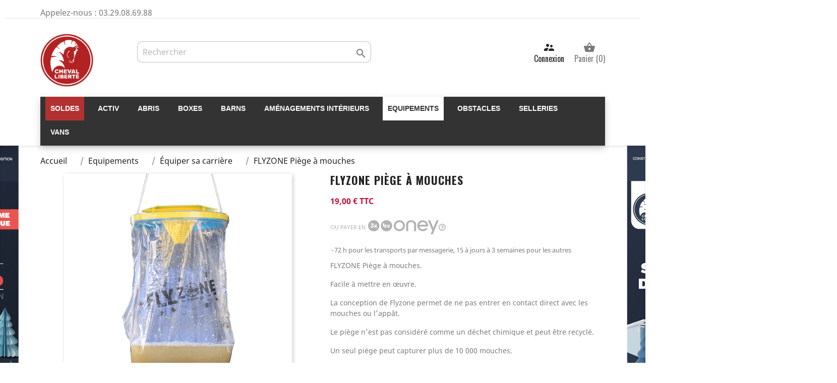

--- FILE ---
content_type: text/html; charset=utf-8
request_url: https://www.chevalliberte.shop/equiper-sa-carriere/205-flyzone-piege-a-mouches.html
body_size: 30727
content:
<!doctype html>
<html lang="fr">

  <head>
    
      
  <meta charset="utf-8">


  <meta http-equiv="x-ua-compatible" content="ie=edge">



  <link rel="canonical" href="https://www.chevalliberte.shop/equiper-sa-carriere/205-flyzone-piege-a-mouches.html">

  <title>FLYZONE Piège à mouches</title>
<script data-keepinline="true">
    var cdcGtmApi = '//www.chevalliberte.shop/module/cdc_googletagmanager/async';
    var ajaxShippingEvent = 1;
    var ajaxPaymentEvent = 1;

/* datalayer */
dataLayer = window.dataLayer || [];
    let cdcDatalayer = {"event":"view_item","pageCategory":"product","ecommerce":{"currency":"EUR","value":"19","items":[{"item_id":"205","item_name":"FLYZONE Piege a mouches","item_reference":"FLYZONE","item_category":"Equipements","item_category2":"Equiper sa carriere","price":"19","price_tax_exc":"15.83","price_tax_inc":"19","quantity":1,"google_business_vertical":"retail"}]},"google_tag_params":{"ecomm_pagetype":"product","ecomm_prodid":"205","ecomm_totalvalue":19,"ecomm_totalvalue_tax_exc":15.83,"ecomm_category":"Equiper sa carriere"},"userLogged":0,"userId":"guest_259209"};
    dataLayer.push(cdcDatalayer);

/* call to GTM Tag */
(function(w,d,s,l,i){w[l]=w[l]||[];w[l].push({'gtm.start':
new Date().getTime(),event:'gtm.js'});var f=d.getElementsByTagName(s)[0],
j=d.createElement(s),dl=l!='dataLayer'?'&l='+l:'';j.async=true;j.src=
'https://www.googletagmanager.com/gtm.js?id='+i+dl;f.parentNode.insertBefore(j,f);
})(window,document,'script','dataLayer','GTM-MNGFWT9');

/* async call to avoid cache system for dynamic data */
dataLayer.push({
  'event': 'datalayer_ready'
});
</script>
  <meta name="description" content="FLYZONE Piège à mouches.
Facile à mettre en œuvre.
La conception de Flyzone permet de ne pas entrer en contact direct avec les mouches ou l’appât.
Le piège n’est pas considéré comme un déchet chimique et peut être recyclé.
Un seul piège peut capturer plus de 10 000 mouches.
Les mouches ne présentent pas d’accoutumance au Flyzone.
">
  <meta name="keywords" content="">
  <meta name="google-site-verification" content="u9pawdWehSGt-m20x65SoKLFphtIRmVBJUzWyfaMxOg" />
  <meta name="facebook-domain-verification" content="6f8bulsuxejx2whvfkf9imtml3m5yl" />
      
                  <link rel="alternate" href="https://www.chevalliberte.shop/equiper-sa-carriere/205-flyzone-piege-a-mouches.html" hreflang="fr">
        


  <script src="https://tarteaucitron.io/load.js?domain=chevalliberte.shop&uuid=06ec841bc0c49dd8142a1049ec0f0f654bd43952"></script>



  <meta name="viewport" content="width=device-width, initial-scale=1">



  <link rel="icon" type="image/vnd.microsoft.icon" href="/img/favicon.ico?1708097405">
  <link rel="shortcut icon" type="image/x-icon" href="/img/favicon.ico?1708097405">



    <link rel="stylesheet" href="https://www.chevalliberte.shop/themes/classic/assets/css/theme.css" type="text/css" media="all">
  <link rel="stylesheet" href="https://maxcdn.bootstrapcdn.com/font-awesome/4.5.0/css/font-awesome.min.css">
  <link rel="stylesheet" href="https://www.chevalliberte.shop/modules/blockreassurance/views/dist/front.css" type="text/css" media="all">
  <link rel="stylesheet" href="https://maxcdn.bootstrapcdn.com/font-awesome/4.5.0/css/font-awesome.min.css">
  <link rel="stylesheet" href="https://www.chevalliberte.shop/modules/ps_socialfollow/views/css/ps_socialfollow.css" type="text/css" media="all">
  <link rel="stylesheet" href="https://maxcdn.bootstrapcdn.com/font-awesome/4.5.0/css/font-awesome.min.css">
  <link rel="stylesheet" href="/modules/layerslider/views/css/layerslider/layerslider.css?v=6.6.9" type="text/css" media="all">
  <link rel="stylesheet" href="https://maxcdn.bootstrapcdn.com/font-awesome/4.5.0/css/font-awesome.min.css">
  <link rel="stylesheet" href="/modules/layerslider/views/lib/font-awesome/css/font-awesome.min.css?v=4.7.0" type="text/css" media="all">
  <link rel="stylesheet" href="https://maxcdn.bootstrapcdn.com/font-awesome/4.5.0/css/font-awesome.min.css">
  <link rel="stylesheet" href="https://fonts.googleapis.com/css?family=Oswald:300,regular,700%7CPoppins:300,regular,500,600,700,100,200,800,900%7CMontserrat:100,200,300,regular,500,600,700,800,900%7CRoboto:regular%7CTitillium+Web:900%7CPacifico:regular%7CCuprum:regular&amp;subset=latin%2Clatin-ext" type="text/css" media="all">
  <link rel="stylesheet" href="https://maxcdn.bootstrapcdn.com/font-awesome/4.5.0/css/font-awesome.min.css">
  <link rel="stylesheet" href="https://www.chevalliberte.shop/modules/pm_advancedtopmenu/views/css/pm_advancedtopmenu_base.css" type="text/css" media="all">
  <link rel="stylesheet" href="https://maxcdn.bootstrapcdn.com/font-awesome/4.5.0/css/font-awesome.min.css">
  <link rel="stylesheet" href="https://www.chevalliberte.shop/modules/pm_advancedtopmenu/views/css/pm_advancedtopmenu_product.css" type="text/css" media="all">
  <link rel="stylesheet" href="https://maxcdn.bootstrapcdn.com/font-awesome/4.5.0/css/font-awesome.min.css">
  <link rel="stylesheet" href="https://www.chevalliberte.shop/modules/pm_advancedtopmenu/views/css/pm_advancedtopmenu_global-1.css" type="text/css" media="all">
  <link rel="stylesheet" href="https://maxcdn.bootstrapcdn.com/font-awesome/4.5.0/css/font-awesome.min.css">
  <link rel="stylesheet" href="https://www.chevalliberte.shop/modules/pm_advancedtopmenu/views/css/pm_advancedtopmenu_advanced-1.css" type="text/css" media="all">
  <link rel="stylesheet" href="https://maxcdn.bootstrapcdn.com/font-awesome/4.5.0/css/font-awesome.min.css">
  <link rel="stylesheet" href="https://www.chevalliberte.shop/modules/pm_advancedtopmenu/views/css/pm_advancedtopmenu-1.css" type="text/css" media="all">
  <link rel="stylesheet" href="https://maxcdn.bootstrapcdn.com/font-awesome/4.5.0/css/font-awesome.min.css">
  <link rel="stylesheet" href="https://www.chevalliberte.shop/modules/psproductcountdownpro/views/css/front.css" type="text/css" media="all">
  <link rel="stylesheet" href="https://maxcdn.bootstrapcdn.com/font-awesome/4.5.0/css/font-awesome.min.css">
  <link rel="stylesheet" href="https://www.chevalliberte.shop/modules/psproductcountdownpro/views/css/settings-1769179883.css" type="text/css" media="all">
  <link rel="stylesheet" href="https://maxcdn.bootstrapcdn.com/font-awesome/4.5.0/css/font-awesome.min.css">
  <link rel="stylesheet" href="https://www.chevalliberte.shop/modules/psproductcountdownpro/views/css/themes/9-clock-b.css" type="text/css" media="all">
  <link rel="stylesheet" href="https://maxcdn.bootstrapcdn.com/font-awesome/4.5.0/css/font-awesome.min.css">
  <link rel="stylesheet" href="https://www.chevalliberte.shop/modules/payplug/views//css/front-v4.17.2.css" type="text/css" media="all">
  <link rel="stylesheet" href="https://maxcdn.bootstrapcdn.com/font-awesome/4.5.0/css/font-awesome.min.css">
  <link rel="stylesheet" href="https://www.chevalliberte.shop/modules/gsnippetsreviews/views/css/font-awesome.css" type="text/css" media="all">
  <link rel="stylesheet" href="https://maxcdn.bootstrapcdn.com/font-awesome/4.5.0/css/font-awesome.min.css">
  <link rel="stylesheet" href="https://www.chevalliberte.shop/themes/cheval_liberte/modules/gsnippetsreviews/views/css/hook-17.css" type="text/css" media="all">
  <link rel="stylesheet" href="https://maxcdn.bootstrapcdn.com/font-awesome/4.5.0/css/font-awesome.min.css">
  <link rel="stylesheet" href="https://www.chevalliberte.shop/modules/gsnippetsreviews/views/css/jquery.star-rating-17.css" type="text/css" media="all">
  <link rel="stylesheet" href="https://maxcdn.bootstrapcdn.com/font-awesome/4.5.0/css/font-awesome.min.css">
  <link rel="stylesheet" href="https://www.chevalliberte.shop/modules/gsnippetsreviews/views/css/snippets.css" type="text/css" media="all">
  <link rel="stylesheet" href="https://maxcdn.bootstrapcdn.com/font-awesome/4.5.0/css/font-awesome.min.css">
  <link rel="stylesheet" href="https://www.chevalliberte.shop/modules/revsliderprestashop/public/assets/css/rs6.css" type="text/css" media="all">
  <link rel="stylesheet" href="https://maxcdn.bootstrapcdn.com/font-awesome/4.5.0/css/font-awesome.min.css">
  <link rel="stylesheet" href="https://www.chevalliberte.shop/modules/revsliderprestashop//addons/revslider-bubblemorph-addon/public/assets/css/revolution.addon.bubblemorph.css" type="text/css" media="all">
  <link rel="stylesheet" href="https://maxcdn.bootstrapcdn.com/font-awesome/4.5.0/css/font-awesome.min.css">
  <link rel="stylesheet" href="https://www.chevalliberte.shop/modules/revsliderprestashop//addons/revslider-particles-addon/public/assets/css/revolution.addon.particles.css" type="text/css" media="all">
  <link rel="stylesheet" href="https://maxcdn.bootstrapcdn.com/font-awesome/4.5.0/css/font-awesome.min.css">
  <link rel="stylesheet" href="https://www.chevalliberte.shop/modules/captchapro/views/css/front.css" type="text/css" media="all">
  <link rel="stylesheet" href="https://maxcdn.bootstrapcdn.com/font-awesome/4.5.0/css/font-awesome.min.css">
  <link rel="stylesheet" href="https://www.chevalliberte.shop/js/jquery/ui/themes/base/minified/jquery-ui.min.css" type="text/css" media="all">
  <link rel="stylesheet" href="https://maxcdn.bootstrapcdn.com/font-awesome/4.5.0/css/font-awesome.min.css">
  <link rel="stylesheet" href="https://www.chevalliberte.shop/js/jquery/ui/themes/base/minified/jquery.ui.theme.min.css" type="text/css" media="all">
  <link rel="stylesheet" href="https://maxcdn.bootstrapcdn.com/font-awesome/4.5.0/css/font-awesome.min.css">
  <link rel="stylesheet" href="https://www.chevalliberte.shop/js/jquery/plugins/fancybox/jquery.fancybox.css" type="text/css" media="all">
  <link rel="stylesheet" href="https://maxcdn.bootstrapcdn.com/font-awesome/4.5.0/css/font-awesome.min.css">
  <link rel="stylesheet" href="https://www.chevalliberte.shop/modules/ps_imageslider/css/homeslider.css" type="text/css" media="all">
  <link rel="stylesheet" href="https://maxcdn.bootstrapcdn.com/font-awesome/4.5.0/css/font-awesome.min.css">
  <link rel="stylesheet" href="https://www.chevalliberte.shop/js/jquery/ui/themes/base/jquery.ui.core.css" type="text/css" media="all">
  <link rel="stylesheet" href="https://maxcdn.bootstrapcdn.com/font-awesome/4.5.0/css/font-awesome.min.css">
  <link rel="stylesheet" href="https://www.chevalliberte.shop/modules/pm_advancedsearch4/views/css/pm_advancedsearch4-17.css" type="text/css" media="all">
  <link rel="stylesheet" href="https://maxcdn.bootstrapcdn.com/font-awesome/4.5.0/css/font-awesome.min.css">
  <link rel="stylesheet" href="https://www.chevalliberte.shop/modules/pm_advancedsearch4/views/css/pm_advancedsearch4_dynamic.css" type="text/css" media="all">
  <link rel="stylesheet" href="https://maxcdn.bootstrapcdn.com/font-awesome/4.5.0/css/font-awesome.min.css">
  <link rel="stylesheet" href="https://www.chevalliberte.shop/modules/pm_advancedsearch4/views/css/selectize/selectize.css" type="text/css" media="all">
  <link rel="stylesheet" href="https://maxcdn.bootstrapcdn.com/font-awesome/4.5.0/css/font-awesome.min.css">
  <link rel="stylesheet" href="https://www.chevalliberte.shop/modules/pm_advancedbackgroundchanger/views/css/abg_advanced.css" type="text/css" media="all">
  <link rel="stylesheet" href="https://maxcdn.bootstrapcdn.com/font-awesome/4.5.0/css/font-awesome.min.css">
  <link rel="stylesheet" href="https://www.chevalliberte.shop/modules/pm_advancedbackgroundchanger/views/css/jquery.vegas.css" type="text/css" media="all">
  <link rel="stylesheet" href="https://maxcdn.bootstrapcdn.com/font-awesome/4.5.0/css/font-awesome.min.css">
  <link rel="stylesheet" href="https://www.chevalliberte.shop/themes/cheval_liberte/assets/css/custom.css" type="text/css" media="all">
  <link rel="stylesheet" href="https://maxcdn.bootstrapcdn.com/font-awesome/4.5.0/css/font-awesome.min.css">




  

  <script type="text/javascript">
        var ASPath = "\/modules\/pm_advancedsearch4\/";
        var ASSearchUrl = "https:\/\/www.chevalliberte.shop\/module\/pm_advancedsearch4\/advancedsearch4";
        var LS_Meta = {"v":"6.6.9"};
        var PAYPLUG_DOMAIN = "https:\/\/secure.payplug.com";
        var as4_orderBySalesAsc = "Meilleures ventes en dernier";
        var as4_orderBySalesDesc = "Meilleures ventes en premier";
        var btPixel = {"btnAddToCart":"","btnAddToCartCategory":"","btnAddToWishlist":"a[id=\"wishlist_button\"]","btnOrder":"button[name=\"confirm-addresses\"]","btnSub":".pm_subscription_display_product_buttons","tagContent":{"sPixel":"294863675667598","aDynTags":{"content_type":{"label":"content_type","value":"product"},"content_ids":{"label":"content_ids","value":"FR205"},"value":{"label":"value","value":19},"currency":{"label":"currency","value":"EUR"},"content_name":{"label":"content_name","value":"FLYZONE Pi\u00e8ge \u00e0 mouches"},"content_category":{"label":"content_category","value":"\u00c9quiper sa carri\u00e8re"}},"sCR":"\n","aTrackingType":{"label":"tracking_type","value":"ViewContent"},"sJsObjName":"oPixelFacebook"},"pixel_id":"294863675667598","bUseConsent":"1","iConsentConsentLvl":0,"bConsentHtmlElement":"","token":"e2c0a53ab9c634fb79b1a4cced932f3b","ajaxUrl":"https:\/\/www.chevalliberte.shop\/module\/facebookproductad\/ajax","external_id":0,"useAdvancedMatching":true,"advancedMatchingData":false,"eventId":684,"fbdaSeparator":"v","pixelCurrency":"EUR","comboExport":"0","prefix":"","prefixLang":"FR"};
        var c_result = 5;
        var captcha_arithmetic = "2";
        var captcha_background = "#ddebf1";
        var captcha_character_count = "5";
        var captcha_height = "40";
        var captcha_image_complexity = "2";
        var captcha_image_src = "data:image\/jpeg;base64,\/9j\/4AAQSkZJRgABAQEAYABgAAD\/\/gA7Q1JFQVRPUjogZ2QtanBlZyB2MS4wICh1c2luZyBJSkcgSlBFRyB2NjIpLCBxdWFsaXR5ID0gOTAK\/9sAQwADAgIDAgIDAwMDBAMDBAUIBQUEBAUKBwcGCAwKDAwLCgsLDQ4SEA0OEQ4LCxAWEBETFBUVFQwPFxgWFBgSFBUU\/9sAQwEDBAQFBAUJBQUJFA0LDRQUFBQUFBQUFBQUFBQUFBQUFBQUFBQUFBQUFBQUFBQUFBQUFBQUFBQUFBQUFBQUFBQU\/8AAEQgAKACWAwEiAAIRAQMRAf\/EAB8AAAEFAQEBAQEBAAAAAAAAAAABAgMEBQYHCAkKC\/\/[base64]\/j5+v\/EAB8BAAMBAQEBAQEBAQEAAAAAAAABAgMEBQYHCAkKC\/\/[base64]\/j5+v\/aAAwDAQACEQMRAD8A\/ROiiuS+LcVxN8MfFC2sskFz\/Z8xjliYqytsOCCOhrteiPOiuaSR1gOa4X4hfGLRfhtrmgaVqkdy1xrUhjt2iTKAhlU7jn1cVzH7HutHXvgrpkl\/cSzzQzXETyOxZ2IkJGSfYivOf22Nd0O4v\/AU+nX0EuoaZqMglhSUM6K3lnJAJxzHWMqlo3R2UsOniPYy8z0rR\/jpPZ\/FubwD4r0yLSLyYbtNv45CYbwH7oGehIzjnqCOuK9Xvb2DTrOe6upVgtoEMkkjnAVQMkmvLP2jfhdZ\/Fz4fxappifYPE+loL3T7pW254DGMt2BxkHsQD6188638efEvxx8J6B8OLCznt\/El7L9m1e6OAsiKeuByMgEt9OOtL2jjpJehpGhGulKGlvi8vM98+Dvxj1r4y+J9XubLTodP8G6dI0EV0+WlvJO2OygDk4z1A9a6H4+\/EGX4Z\/CzWdatZRDqO1bezYgNiZzgEA8HAy2D\/drpvh5oWifDDwnp3hnS0t0FlDl2kYeZI38cjDryT+or5q\/bZ8Yy+N\/EngnwDYTxObi4FxL5TZXzJG8qLPPb94fxFJynGF2iKSp18SowXur8l3O3\/ZT+OV58VNCv9P164SbxBYPvLhQhmhbo2BxkHIOPb1r3uvkb4u6ev7PnxW8JfEHw\/CjaFLFHp2oQQ8odiBCDjj5kCkerITX13o\/iXTtc0u11GxgimtbmNZY5FIIKkZHanCUl7rWqFiYRuqtNe7L8H1Q6O2lmGUjZh6gcVL\/AGZc\/wDPL\/x4f414F+094n+KPhKCPXvCOqbNAhANxYw26b4iOrbsbip\/Tmur+BPx2tfjJ4XW4Sc2+s2wCXtnvOVb++v+ye34jtT55OXLsZOhJU1VWq\/L1PUDYzhsGJs\/Smm1mB5if\/vk1438eP2nrP4RWn9n2Ui6n4ilAKWmciIernqM9hXQ\/BP4m+MfHfhU6z4l0i30OCQbrYK5Z5UHVypHyj0+n0o53flE6E1T9q1obXxH+IGkfCzw3LrOvzG2t1+WOIDMkz9lRe5\/lXzUvxe+NfxlmkuPA+gLo+hhj5VxKoQuPeSQ4b\/gIrLaa7\/aq\/aNurbVJZH8KaC7ItspwpRGxjju7Bjn0wO1e2y+L\/Gfwtmli1bwnFq\/hGJ2jtLjwxGXuLaPJZTLAcfIFO0sv9wk53CovKerdkd6pxw6SspTeuvT\/NnlOmftCfEj4P65a2HxQ0MzaRcNtGoxRHcvqVdSVfHUr1r6z0G4tvE+kWeqaVdQ3un3cYkiuInyrKa4mR\/CXx++HtzHbXEWraNehofMCkPDIPVWAZHXg4IBwQehrw79kbxNqPg\/xj4o+GWpTs6WMsklsC3Qq2GA9iOafvRaV7pmU4xrQlNR5ZR3R9c\/2PIPvSRr+NFUKK1tLueaQ3kDXNpPCkrQvIjIJU6oSMZHuK+eNb+HPxx8OaRdxWHjzT\/FumpA4ey1S0WKaddvK7trHJHrIPrX0bTXUOpU8gjBpuPMbU6rp7JP1Vz89\/gv8J\/H\/wAVvDWo6RpHiSHR\/D1jeGO6tZp3XMjAZIRFO7oOpA4q\/wDGb9k+b4P+Az4kXxINXliuYopYBZeSEVsjcG3tnDbR0HWvcf2UPCmteEtf+I0Oo6bcWlhPfpJaTSptWXDShtvrwUr1r4t\/DuP4q+AdS8MyXn9ni8MZF0IvNMZSRXztyM\/dx1HWuZUk4X6nsVMbOniLJ+7dX0+8+YNZ\/aL+Jvwv8LaNa6tD4d1SLU9PDWFzbFvPRSgCM65A49NvODzXiAt\/FPgPWbTXLrTNZsPEc07XK\/bLJhDdxnljyAWGTyBkc9RX2h4U\/ZR8MaJqmh6vql1d65qmmRqg+0vm3cr9wiM5xjg4yRkV7YyK6FWAZSMEEcEVXs5S3Zm8ZRp6Qgnffpc+TfCv7TOvfEJF0jwd8LbHUNQgRZJvNuY0iV+hYIVUDnPO7vXhGsX+pfFX4naxq\/iDw3qF7HCBFeWvhmIuLXaNi4I3DGVJ5OCc819vaV+zr4L0PxjceJrCzubLU5SzL9munijjJGCVVSBz1wcj2rb+Hnwk8N\/C5b7+wLR4HvWDTySSF2cjOMn8T+dNwnKykyIYjDULujCzt\/w+tz4ZOgfDPXLWS0HxA8ReH5IwQun+INPMi7x0BaIsF\/EV6l+yh8b20q3ufBOpanp8Vval5LK\/vpikWwdVBOBjuMkV9X694R0LxTGE1nRtP1ZAMAX1qk2PpuBxXkPjD9k74bazrUOoPbPo8YUK9np7eXHJ77QOO\/SnGlNSXIrszr5hhvYyWKlyx7tqy+ehqeJfj94L0eGWHUPHfh+6WQFXitLWS7XHpiJ2z+JFfHfiTxxpfw8+Ib+IPhjr0jRXCt5sRs3gSMt1UKx5XuPSvpX4g+HPhf8ABLwdcavb+C9LdwPKtV1CP7TJLKfuhfNLfUntiuA+AH7Oi\/FJrzxl41tAljfFmtbKFPJVgf4wFxtUdgPSqrU6iahK1\/y9TlyvG4StTqYigpumtLvaT\/up7277ee5mfs8\/C228ZaofG\/i6ca88jmZLWG5jkk3hiC0qFgeo4AB+lfYcuvWE+kPHCHjR4mjWMxlCgxgcHGBXwf4n+Cum\/C74wxaF4nvb+y8PXz50\/WbJ1VowT8pfIOducNjB4yOK95i\/Zy+IfhMfbvCnxWvb0xDzILHUUcwyEdFYmRlIP+7j2qqEqcVaUG36mWZ0MdXqKWHxMIxe3NBu3paVvW6R5j+zX4qt\/hj8cfEOj61ItmmoSNEs0xwpIdihz6MGBz6V9jeMtBuvE\/[base64]\/jz9pbWPEczQW800U8zQLIPnLDadgPLAdfpUer\/ALIvxW8U2VuuseILC9exi8u1ju7ySQIgx8itsJHQYGMVwnhi68WeG5p\/Bun+CLVvFljI0tvqdrE6alC687lfdh1\/2cYIJzWOsWrrQ7rU6kJKEk5NWdui\/wAj9GqK+TvCf7VPjjw9aNo3ib4e6pq2s2SJHJLbI8cjcE7pF2NgkFOnXk98UV1e1ieK8HWTslf5o+saKKK1OEKKKKACiiigBGztOMZxxmst7HUbliJrpI09IQaKK1hUdPZI8\/F4GnjbKrKVl0Umk\/W1rjf7BLffvJmPXr39anttDtLck7PNP\/TXnH4UUVo8RVkrcxx0sjy6lJTjRTa73l+bZwfxD+Aeg\/FLxDZ6n4iu7+5gswBBp8UoSAc5ORgk578ivRrS1hsbaK3t41hgiUIkaDAUDoAKKK5Uknc99zlJKLei2OH+NHwk0\/4w+D5tJumW3vU\/eWd5tyYZOx9wehHpVf4JeGPF\/gjwwugeKbuy1OOywllfWsjl2i7K4ZRgjtyeKKKXKr8xftZez9m9j0aiiiqMQqCWyt5riKeSCKSeL\/VyMgLJ9D2oooGT0UUUCP\/Z";
        var captcha_lcomplexity = "";
        var captcha_t = "Captcha";
        var captcha_textcase = "1";
        var captcha_type = "2";
        var captcha_width = "150";
        var check_bellow = "Veuillez v\u00e9rifier ci-dessous:";
        var ci_token = "daf9abbc875c5ff8b44741df10105829";
        var cl_token = "889b532ee941fed1fa898ec708c46dbe";
        var empty_captcha = "Vide captcha.";
        var first_number = 8;
        var input_position = 2;
        var is_sandbox_mode = false;
        var module_name = "payplug";
        var not_numeric = "Captcha peut \u00eatre un nombre.";
        var number_image_packs = "";
        var p_version = "1.7";
        var payplug_ajax_url = "https:\/\/www.chevalliberte.shop\/module\/payplug\/ajax";
        var payplug_oney = true;
        var payplug_oney_loading_msg = "Chargement";
        var prestashop = {"cart":{"products":[],"totals":{"total":{"type":"total","label":"Total","amount":0,"value":"0,00\u00a0\u20ac"},"total_including_tax":{"type":"total","label":"Total TTC","amount":0,"value":"0,00\u00a0\u20ac"},"total_excluding_tax":{"type":"total","label":"Total HT :","amount":0,"value":"0,00\u00a0\u20ac"}},"subtotals":{"products":{"type":"products","label":"Sous-total","amount":0,"value":"0,00\u00a0\u20ac"},"discounts":null,"shipping":{"type":"shipping","label":"Livraison","amount":0,"value":" "},"tax":null},"products_count":0,"summary_string":"0 articles","vouchers":{"allowed":1,"added":[]},"discounts":[{"id_cart_rule":"287","id_customer":"0","date_from":"2023-11-29 09:00:00","date_to":"2026-12-29 09:00:00","description":"Remise deux abris Livr\u00e9s d\u00e9charg\u00e9s","quantity":"99954","quantity_per_user":"100000","priority":"1","partial_use":"0","code":"","minimum_amount":"0.00","minimum_amount_tax":"0","minimum_amount_currency":"1","minimum_amount_shipping":"0","country_restriction":"0","carrier_restriction":"0","group_restriction":"0","cart_rule_restriction":"1","product_restriction":"1","shop_restriction":"0","free_shipping":"0","reduction_percent":"0.00","reduction_amount":"70.00","reduction_tax":"0","reduction_currency":"1","reduction_product":"0","reduction_exclude_special":"0","gift_product":"0","gift_product_attribute":"0","highlight":"1","active":"1","date_add":"2023-11-29 09:51:06","date_upd":"2026-01-26 11:11:53","id_lang":"1","name":"Remise deux abris Livr\u00e9s d\u00e9charg\u00e9s","quantity_for_user":100000},{"id_cart_rule":"288","id_customer":"0","date_from":"2023-11-29 09:00:00","date_to":"2032-12-29 09:00:00","description":"Remise trois abris Livr\u00e9s d\u00e9charg\u00e9s","quantity":"99999","quantity_per_user":"100000","priority":"1","partial_use":"1","code":"","minimum_amount":"0.00","minimum_amount_tax":"0","minimum_amount_currency":"1","minimum_amount_shipping":"0","country_restriction":"0","carrier_restriction":"0","group_restriction":"0","cart_rule_restriction":"1","product_restriction":"1","shop_restriction":"0","free_shipping":"0","reduction_percent":"0.00","reduction_amount":"140.00","reduction_tax":"0","reduction_currency":"1","reduction_product":"0","reduction_exclude_special":"0","gift_product":"0","gift_product_attribute":"0","highlight":"1","active":"1","date_add":"2023-11-29 09:56:44","date_upd":"2024-01-16 08:20:03","id_lang":"1","name":"Remise trois abris Livr\u00e9s d\u00e9charg\u00e9s","quantity_for_user":100000},{"id_cart_rule":"289","id_customer":"0","date_from":"2023-11-29 09:00:00","date_to":"2032-12-29 09:00:00","description":"Remise quatre abris Livr\u00e9s d\u00e9charg\u00e9s","quantity":"100000","quantity_per_user":"100000","priority":"1","partial_use":"1","code":"","minimum_amount":"0.00","minimum_amount_tax":"0","minimum_amount_currency":"1","minimum_amount_shipping":"0","country_restriction":"0","carrier_restriction":"0","group_restriction":"0","cart_rule_restriction":"1","product_restriction":"1","shop_restriction":"0","free_shipping":"0","reduction_percent":"0.00","reduction_amount":"210.00","reduction_tax":"0","reduction_currency":"1","reduction_product":"0","reduction_exclude_special":"0","gift_product":"0","gift_product_attribute":"0","highlight":"1","active":"1","date_add":"2023-11-29 09:58:39","date_upd":"2024-01-16 08:19:50","id_lang":"1","name":"Remise quatre abris Livr\u00e9s d\u00e9charg\u00e9s","quantity_for_user":100000},{"id_cart_rule":"290","id_customer":"0","date_from":"2023-11-29 09:00:00","date_to":"2032-12-29 09:00:00","description":"Remise cinq abris Livr\u00e9s d\u00e9charg\u00e9s","quantity":"99998","quantity_per_user":"100000","priority":"1","partial_use":"1","code":"","minimum_amount":"0.00","minimum_amount_tax":"0","minimum_amount_currency":"1","minimum_amount_shipping":"0","country_restriction":"0","carrier_restriction":"0","group_restriction":"0","cart_rule_restriction":"1","product_restriction":"1","shop_restriction":"0","free_shipping":"0","reduction_percent":"0.00","reduction_amount":"350.00","reduction_tax":"0","reduction_currency":"1","reduction_product":"0","reduction_exclude_special":"0","gift_product":"0","gift_product_attribute":"0","highlight":"1","active":"1","date_add":"2023-11-29 10:07:11","date_upd":"2024-01-16 08:19:35","id_lang":"1","name":"Remise cinq abris Livr\u00e9s d\u00e9charg\u00e9s","quantity_for_user":100000}],"minimalPurchase":0,"minimalPurchaseRequired":""},"currency":{"name":"euro","iso_code":"EUR","iso_code_num":"978","sign":"\u20ac"},"customer":{"lastname":null,"firstname":null,"email":null,"birthday":null,"newsletter":null,"newsletter_date_add":null,"optin":null,"website":null,"company":null,"siret":null,"ape":null,"is_logged":false,"gender":{"type":null,"name":null},"addresses":[]},"language":{"name":"Fran\u00e7ais (French)","iso_code":"fr","locale":"fr-FR","language_code":"fr","is_rtl":"0","date_format_lite":"d\/m\/Y","date_format_full":"d\/m\/Y H:i:s","id":1},"page":{"title":"","canonical":null,"meta":{"title":"FLYZONE Pi\u00e8ge \u00e0 mouches","description":"FLYZONE Pi\u00e8ge \u00e0 mouches.\nFacile \u00e0 mettre en \u0153uvre.\nLa conception de Flyzone permet de ne pas entrer en contact direct avec les mouches ou l\u2019app\u00e2t.\nLe pi\u00e8ge n\u2019est pas consid\u00e9r\u00e9 comme un d\u00e9chet chimique et peut \u00eatre recycl\u00e9.\nUn seul pi\u00e8ge peut capturer plus de 10 000 mouches.\nLes mouches ne pr\u00e9sentent pas d\u2019accoutumance au Flyzone.\n","keywords":"","robots":"index"},"page_name":"product","body_classes":{"lang-fr":true,"lang-rtl":false,"country-FR":true,"currency-EUR":true,"layout-full-width":true,"page-product":true,"tax-display-enabled":true,"product-id-205":true,"product-FLYZONE Pi\u00e8ge \u00e0 mouches":true,"product-id-category-173":true,"product-id-manufacturer-0":true,"product-id-supplier-0":true,"product-available-for-order":true},"admin_notifications":[]},"shop":{"name":"Boutique Cheval Libert\u00e9","logo":"\/img\/cheval-liberte-logo-1708097405.jpg","stores_icon":"\/img\/logo_stores.png","favicon":"\/img\/favicon.ico"},"urls":{"base_url":"https:\/\/www.chevalliberte.shop\/","current_url":"https:\/\/www.chevalliberte.shop\/equiper-sa-carriere\/205-flyzone-piege-a-mouches.html","shop_domain_url":"https:\/\/www.chevalliberte.shop","img_ps_url":"https:\/\/www.chevalliberte.shop\/img\/","img_cat_url":"https:\/\/www.chevalliberte.shop\/img\/c\/","img_lang_url":"https:\/\/www.chevalliberte.shop\/img\/l\/","img_prod_url":"https:\/\/www.chevalliberte.shop\/img\/p\/","img_manu_url":"https:\/\/www.chevalliberte.shop\/img\/m\/","img_sup_url":"https:\/\/www.chevalliberte.shop\/img\/su\/","img_ship_url":"https:\/\/www.chevalliberte.shop\/img\/s\/","img_store_url":"https:\/\/www.chevalliberte.shop\/img\/st\/","img_col_url":"https:\/\/www.chevalliberte.shop\/img\/co\/","img_url":"https:\/\/www.chevalliberte.shop\/themes\/cheval_liberte\/assets\/img\/","css_url":"https:\/\/www.chevalliberte.shop\/themes\/cheval_liberte\/assets\/css\/","js_url":"https:\/\/www.chevalliberte.shop\/themes\/cheval_liberte\/assets\/js\/","pic_url":"https:\/\/www.chevalliberte.shop\/upload\/","pages":{"address":"https:\/\/www.chevalliberte.shop\/adresse","addresses":"https:\/\/www.chevalliberte.shop\/adresses","authentication":"https:\/\/www.chevalliberte.shop\/connexion","cart":"https:\/\/www.chevalliberte.shop\/panier","category":"https:\/\/www.chevalliberte.shop\/index.php?controller=category","cms":"https:\/\/www.chevalliberte.shop\/index.php?controller=cms","contact":"https:\/\/www.chevalliberte.shop\/nous-contacter","discount":"https:\/\/www.chevalliberte.shop\/reduction","guest_tracking":"https:\/\/www.chevalliberte.shop\/suivi-commande-invite","history":"https:\/\/www.chevalliberte.shop\/historique-commandes","identity":"https:\/\/www.chevalliberte.shop\/identite","index":"https:\/\/www.chevalliberte.shop\/","my_account":"https:\/\/www.chevalliberte.shop\/mon-compte","order_confirmation":"https:\/\/www.chevalliberte.shop\/confirmation-commande","order_detail":"https:\/\/www.chevalliberte.shop\/index.php?controller=order-detail","order_follow":"https:\/\/www.chevalliberte.shop\/suivi-commande","order":"https:\/\/www.chevalliberte.shop\/commande","order_return":"https:\/\/www.chevalliberte.shop\/index.php?controller=order-return","order_slip":"https:\/\/www.chevalliberte.shop\/avoirs","pagenotfound":"https:\/\/www.chevalliberte.shop\/page-introuvable","password":"https:\/\/www.chevalliberte.shop\/recuperation-mot-de-passe","pdf_invoice":"https:\/\/www.chevalliberte.shop\/index.php?controller=pdf-invoice","pdf_order_return":"https:\/\/www.chevalliberte.shop\/index.php?controller=pdf-order-return","pdf_order_slip":"https:\/\/www.chevalliberte.shop\/index.php?controller=pdf-order-slip","prices_drop":"https:\/\/www.chevalliberte.shop\/promotions","product":"https:\/\/www.chevalliberte.shop\/index.php?controller=product","search":"https:\/\/www.chevalliberte.shop\/recherche","sitemap":"https:\/\/www.chevalliberte.shop\/sitemap","stores":"https:\/\/www.chevalliberte.shop\/magasins","supplier":"https:\/\/www.chevalliberte.shop\/fournisseur","register":"https:\/\/www.chevalliberte.shop\/connexion?create_account=1","order_login":"https:\/\/www.chevalliberte.shop\/commande?login=1"},"alternative_langs":{"fr":"https:\/\/www.chevalliberte.shop\/equiper-sa-carriere\/205-flyzone-piege-a-mouches.html"},"theme_assets":"\/themes\/cheval_liberte\/assets\/","actions":{"logout":"https:\/\/www.chevalliberte.shop\/?mylogout="},"no_picture_image":{"bySize":{"small_default":{"url":"https:\/\/www.chevalliberte.shop\/img\/p\/fr-default-small_default.jpg","width":98,"height":98},"cart_default":{"url":"https:\/\/www.chevalliberte.shop\/img\/p\/fr-default-cart_default.jpg","width":125,"height":125},"home_default":{"url":"https:\/\/www.chevalliberte.shop\/img\/p\/fr-default-home_default.jpg","width":250,"height":250},"medium_default":{"url":"https:\/\/www.chevalliberte.shop\/img\/p\/fr-default-medium_default.jpg","width":452,"height":452},"large_default":{"url":"https:\/\/www.chevalliberte.shop\/img\/p\/fr-default-large_default.jpg","width":800,"height":800}},"small":{"url":"https:\/\/www.chevalliberte.shop\/img\/p\/fr-default-small_default.jpg","width":98,"height":98},"medium":{"url":"https:\/\/www.chevalliberte.shop\/img\/p\/fr-default-home_default.jpg","width":250,"height":250},"large":{"url":"https:\/\/www.chevalliberte.shop\/img\/p\/fr-default-large_default.jpg","width":800,"height":800},"legend":""}},"configuration":{"display_taxes_label":true,"is_catalog":false,"show_prices":true,"opt_in":{"partner":true},"quantity_discount":{"type":"discount","label":"Remise"},"voucher_enabled":1,"return_enabled":1},"field_required":[],"breadcrumb":{"links":[{"title":"Accueil","url":"https:\/\/www.chevalliberte.shop\/"},{"title":"Equipements","url":"https:\/\/www.chevalliberte.shop\/172-equipements"},{"title":"\u00c9quiper sa carri\u00e8re","url":"https:\/\/www.chevalliberte.shop\/173-equiper-sa-carriere"},{"title":"FLYZONE Pi\u00e8ge \u00e0 mouches","url":"https:\/\/www.chevalliberte.shop\/equiper-sa-carriere\/205-flyzone-piege-a-mouches.html"}],"count":4},"link":{"protocol_link":"https:\/\/","protocol_content":"https:\/\/"},"time":1770034256,"static_token":"e2c0a53ab9c634fb79b1a4cced932f3b","token":"dc12bb4d9cb90cbd2d7254f94f51db1b"};
        var psemailsubscription_subscription = "https:\/\/www.chevalliberte.shop\/module\/ps_emailsubscription\/subscription";
        var psr_icon_color = "#F19D76";
        var second_number = 3;
        var there_is1 = "Il y a 1 erreur";
        var type_the_text = "Tapez le texte";
        var validate_first = "Remplissez le captcha avec la bonne r\u00e9ponse";
        var whitelist_m = "";
        var whitelisted = false;
        var words_string = ["un","deux","trois","quatre","cinq","six","sept","huit","neuf"];
      </script>



  	<!-- MODULE PM_AdvancedTopMenu || Presta-Module.com -->
<!--[if lt IE 8]>
<script type="text/javascript" src="https://www.chevalliberte.shop/modules/pm_advancedtopmenu/js/pm_advancedtopmenuiefix.js"></script>
<![endif]-->
<script type="text/javascript">
		var adtm_isToggleMode = false;
		var adtm_menuHamburgerSelector = "#menu-icon, .menu-icon";
</script>
<!-- /MODULE PM_AdvancedTopMenu || Presta-Module.com -->

			<script type="text/javascript" src="/modules/ganalyticspro/views/js/jquery-1.11.0.min.js"></script>
		<script type="text/javascript" src="/modules/ganalyticspro/views/js/bt_ganalyticspro.js"></script>
	
	
	<script type="text/javascript">
		// Google analytics Pro - BEGIN init GA object
		// jQuery(document).ready(function(){
			(function(i,s,o,g,r,a,m){
			i['GoogleAnalyticsObject']=r;
			i[r]=i[r]||function(){
				(i[r].q=i[r].q||[]).push(arguments)
			}, i[r].l=1*new Date();
			a=s.createElement(o), m=s.getElementsByTagName(o)[0];
			a.async=1;
			a.src=g;
			m.parentNode.insertBefore(a,m)
		})(window,document,'script','//www.google-analytics.com/analytics.js','ga');

			var BTGA = new BT_GAnalyticsPro();

			BTGA.msgs = {"1":"Le module n'a pas pu r\u00e9cup\u00e9r\u00e9 le lien d\u00e9tect\u00e9 par le click de l'\u00e9l\u00e9ment HTML","2":"Le module n'a pas pu trouver l'ID produit,  veuillez svp vous r\u00e9f\u00e9rer aux pr\u00e9requis du module \u00e0 propos de l'inclusion de l'attribut &quot;data-product-id&quot; dans les templates cit\u00e9s dans l'onglet &quot;pr\u00e9requis&quot; du module"};
			BTGA.sWebService = '/modules/ganalyticspro/ws-ganalyticspro.php';

			ga('create',  'UA-33937111-12', 'auto');
ga('require', 'linkid', 'linkid.js');
ga('require', 'ec');
ga('set', '&cu', 'EUR');


					// });
		// Google analytics Pro - END init GA object
	</script>
	
<script type="text/javascript">
    var pspc_labels = ['days', 'hours', 'minutes', 'seconds'];
    var pspc_labels_lang = {
        'days': 'Jrs.',
        'hours': 'Heures',
        'minutes': 'Min.',
        'seconds': 'Sec.'
    };
    var pspc_labels_lang_1 = {
        'days': 'Jrs.',
        'hours': 'H.',
        'minutes': 'Min.',
        'seconds': 'Sec.'
    };
    var pspc_offer_txt = "Restant :";
    var pspc_theme = "9-clock-b";
    var pspc_psv = 1.7;
    var pspc_hide_after_end = 1;
    var pspc_hide_expired = 1;
    var pspc_highlight = "minutes";
    var pspc_position_product = "displayProductPriceBlock";
    var pspc_position_list = "over_img";
    var pspc_adjust_positions = 1;
    var pspc_promo_side = "left";
    var pspc_token = "e2c0a53ab9c634fb79b1a4cced932f3b";
    var pspc_countdown_js = "/modules/psproductcountdownpro/views/js/jquery.countdown.min.js";
    var pspc_show_colon = 0;
    </script>
<script type="text/javascript" data-keepinline="true">
    // instantiate object
    var oGsr = {};
    var bt_msgs = {"delay":"You have not filled out a numeric for delay option","fbId":"You have not filled out a numeric for Facebook App ID option","fbsecret":"You have not filled out Facebook App Secret option","reviewDate":"You have not filled out the review's date","title":"You have not filled out the title","comment":"You have not filled out the comment","report":"You have not filled out the report comment","rating":"You have not selected the rating for the review","checkreview":"You have not selected one review","email":"You have not filled out your email","status":"You didn't select any status","vouchercode":"You have not filled out the voucher code","voucheramount":"You have left 0 as value for voucher's value","voucherminimum":"Minimum amount is not a numeric","vouchermaximum":"Maximum quantity is not a numeric","vouchervalidity":"You have left 0 as value for voucher's validity","importMatching":"You have not filled the number of columns out","reviewModerationTxt":{"1":"You have not filled out your legal text for using a moderation with language Fran\u00e7ais (French). Click on the language drop-down list in order to fill out the correct language field(s)."},"reviewModifyTxt":{"1":"You have not filled out your legal text for using a review modification tool with language Fran\u00e7ais (French). Click on the language drop-down list in order to fill out the correct language field(s)."},"emailTitle":{"1":"You have not filled out your title or text with language Fran\u00e7ais (French). Click on the language drop-down list in order to fill out the correct language field(s)."},"emaillCategory":{"1":"You have not filled out your category label with language Fran\u00e7ais (French). Click on the language drop-down list in order to fill out the correct language field(s)."},"emaillProduct":{"1":"You have not filled out your product label with language Fran\u00e7ais (French). Click on the language drop-down list in order to fill out the correct language field(s)."},"emaillSentence":{"1":"You have not filled out your custom body sentence with language Fran\u00e7ais (French). Click on the language drop-down list in order to fill out the correct language field(s)."}};
    var bt_sImgUrl = '/modules/gsnippetsreviews/views/img/';
    var bt_sWebService = '/modules/gsnippetsreviews/ws-gsnippetsreviews.php?bt_token=3fdf871f2d73a99a5cc5b70623982830';
    var sGsrModuleName = 'gsr';
    var bt_aFancyReviewForm = {};
    var bt_aFancyReviewTabForm = {};
    var bt_oScrollTo = {};
    bt_oScrollTo.execute = false;
    var bt_oUseSocialButton = {};
    bt_oUseSocialButton.run = false;
    var bt_oActivateReviewTab = {};
    bt_oActivateReviewTab.run = false;
    var bt_oDeactivateReviewTab = {};
    bt_oDeactivateReviewTab.run = false;
    var bt_aReviewReport = new Array();
    var bt_oCallback = {};
    bt_oCallback.run = false;
    var bt_aStarsRating = new Array();
    var bt_oBxSlider = {};
    bt_oBxSlider.run = false;
</script><meta name="generator" content="Powered by Creative Slider 6.6.9 - Multi-Purpose, Responsive, Parallax, Mobile-Friendly Slider Module for PrestaShop." />
  <!-- START OF DOOFINDER ADD TO CART SCRIPT -->
  <script>
    let item_link;
    document.addEventListener('doofinder.cart.add', function(event) {

      item_link = event.detail.link;

      const checkIfCartItemHasVariation = (cartObject) => {
        return (cartObject.item_id === cartObject.grouping_id) ? false : true;
      }

      /**
      * Returns only ID from string
      */
      const sanitizeVariationID = (variationID) => {
        return variationID.replace(/\D/g, "")
      }

      doofinderManageCart({
        cartURL          : "https://www.chevalliberte.shop/panier",  //required for prestashop 1.7, in previous versions it will be empty.
        cartToken        : "e2c0a53ab9c634fb79b1a4cced932f3b",
        productID        : checkIfCartItemHasVariation(event.detail) ? event.detail.grouping_id : event.detail.item_id,
        customizationID  : checkIfCartItemHasVariation(event.detail) ? sanitizeVariationID(event.detail.item_id) : 0,   // If there are no combinations, the value will be 0
        quantity         : event.detail.amount,
        statusPromise    : event.detail.statusPromise,
        itemLink         : event.detail.link,
        group_id         : event.detail.group_id
      });
    });
  </script>
  <!-- END OF DOOFINDER ADD TO CART SCRIPT -->

  <!-- START OF DOOFINDER INTEGRATIONS SUPPORT -->
  <script data-keepinline>
    var dfKvCustomerEmail;
    if ('undefined' !== typeof klCustomer && "" !== klCustomer.email) {
      dfKvCustomerEmail = klCustomer.email;
    }
  </script>
  <!-- END OF DOOFINDER INTEGRATIONS SUPPORT -->

  <!-- START OF DOOFINDER UNIQUE SCRIPT -->
  <script data-keepinline>
    
    (function(w, k) {w[k] = window[k] || function () { (window[k].q = window[k].q || []).push(arguments) }})(window, "doofinderApp")
    

    // Custom personalization:
    doofinderApp("config", "language", "fr");
    doofinderApp("config", "currency", "EUR");
      </script>
  <script src="https://eu1-config.doofinder.com/2.x/2a1a9038-0cc7-4b59-a4c2-d2f6809cd239.js" async></script>
  <!-- END OF DOOFINDER UNIQUE SCRIPT -->




    
  <meta property="og:type" content="product">
  <meta property="og:url" content="https://www.chevalliberte.shop/equiper-sa-carriere/205-flyzone-piege-a-mouches.html">
  <meta property="og:title" content="FLYZONE Piège à mouches">
  <meta property="og:site_name" content="Boutique Cheval Liberté">
  <meta property="og:description" content="FLYZONE Piège à mouches.
Facile à mettre en œuvre.
La conception de Flyzone permet de ne pas entrer en contact direct avec les mouches ou l’appât.
Le piège n’est pas considéré comme un déchet chimique et peut être recyclé.
Un seul piège peut capturer plus de 10 000 mouches.
Les mouches ne présentent pas d’accoutumance au Flyzone.
">
  <meta property="og:image" content="https://www.chevalliberte.shop/159376-large_default/flyzone-piege-a-mouches.jpg">
  <meta property="product:pretax_price:amount" content="15.83">
  <meta property="product:pretax_price:currency" content="EUR">
  <meta property="product:price:amount" content="19">
  <meta property="product:price:currency" content="EUR">
    <meta property="product:weight:value" content="0.300000">
  <meta property="product:weight:units" content="kg">
  
  </head>

  <body id="product" class="lang-fr country-fr currency-eur layout-full-width page-product tax-display-enabled product-id-205 product-flyzone-piege-a-mouches product-id-category-173 product-id-manufacturer-0 product-id-supplier-0 product-available-for-order">

    
      <!-- Google Tag Manager (noscript) -->
<noscript><iframe src="https://www.googletagmanager.com/ns.html?id=GTM-MNGFWT9"
height="0" width="0" style="display:none;visibility:hidden"></iframe></noscript>
<!-- End Google Tag Manager (noscript) -->

    

    <main>
      
              

      <header id="header">
        
          

    <div class="header-banner">
    <script type='text/javascript'></script><script type='text/javascript'></script>
  </div>




  <nav class="header-nav">

    <div class="container">
      <div class="row">
        <div class="hidden-sm-down">
          <div class="col-md-5 col-xs-12">

            <div id="_desktop_contact_link">
  <div id="contact-link">
                Appelez-nous : <span>03.29.08.69.88</span>
      </div>
</div>

          </div>
          <div class="col-md-7 right-nav">
                       
          </div>
        </div>
        <div class="hidden-md-up text-sm-center mobile">
          <div class="float-xs-left" id="menu-icon">
            <i class="material-icons d-inline">&#xE5D2;</i>
          </div>
          <div class="float-xs-right" id="_mobile_cart"></div>
          <div class="float-xs-right" id="_mobile_user_info"></div>
          <div class="top-logo" id="_mobile_logo"></div>
          <div class="clearfix"></div>
        </div>
      </div>
    </div>
  </nav>



  <div class="header-top">
    <div class="container">
       <div class="row">
         
        <div class="col-md-2 hidden-sm-down" id="_desktop_logo">

                                      <a href="https://www.chevalliberte.shop/">
                  <img class="logo img-responsive" src="/img/cheval-liberte-logo-1708097405.jpg" alt="Boutique Cheval Liberté">
                </a>
                    </div>
        <div class="col-md-10 col-sm-12 position-static">
          <!-- Block search module TOP -->
<div id="search_widget" class="search-widget" data-search-controller-url="//www.chevalliberte.shop/recherche">
	<form method="get" action="//www.chevalliberte.shop/recherche">
		<input type="hidden" name="controller" value="search">
		<input type="text" name="s" value="" placeholder="Rechercher" aria-label="Rechercher">
		<button type="submit">
			<i class="material-icons search">&#xE8B6;</i>
      <span class="hidden-xl-down">Rechercher</span>
		</button>
	</form>
</div>
<!-- /Block search module TOP -->
<div id="_desktop_cart">
  <div class="blockcart cart-preview" data-refresh-url="//www.chevalliberte.shop/module/ps_shoppingcart/ajax">
    <div class="header">
            <div class="clibpanier">   
          <i class="material-icons shopping-cart">shopping_basket</i>
      </div>
      <div class="clibpanier">    
          <span class="hidden-sm-down">Panier</span>
          <span class="cart-products-count">(0)</span> 
      </div>
          </div>
  </div>
</div>
<div id="_desktop_user_info">
  <div class="user-info">
          <a
        href="https://www.chevalliberte.shop/mon-compte"
        title="Identifiez-vous"
        rel="nofollow"
      >
        <div class="clibpanier">    
            <i class="material-icons">supervisor_account</i>
        </div>
          <div class="clibpanier">  
        <span class="hidden-sm-down">Connexion</span>
        </div>
      </a>
      </div>
</div>
<script type="text/javascript">function setREVStartSize(e){
			//window.requestAnimationFrame(function() {				 
				window.RSIW = window.RSIW===undefined ? window.innerWidth : window.RSIW;	
				window.RSIH = window.RSIH===undefined ? window.innerHeight : window.RSIH;	
				try {								
					var pw = document.getElementById(e.c).parentNode.offsetWidth,
						newh;
					pw = pw===0 || isNaN(pw) ? window.RSIW : pw;
					e.tabw = e.tabw===undefined ? 0 : parseInt(e.tabw);
					e.thumbw = e.thumbw===undefined ? 0 : parseInt(e.thumbw);
					e.tabh = e.tabh===undefined ? 0 : parseInt(e.tabh);
					e.thumbh = e.thumbh===undefined ? 0 : parseInt(e.thumbh);
					e.tabhide = e.tabhide===undefined ? 0 : parseInt(e.tabhide);
					e.thumbhide = e.thumbhide===undefined ? 0 : parseInt(e.thumbhide);
					e.mh = e.mh===undefined || e.mh=="" || e.mh==="auto" ? 0 : parseInt(e.mh,0);		
					if(e.layout==="fullscreen" || e.l==="fullscreen") 						
						newh = Math.max(e.mh,window.RSIH);					
					else{					
						e.gw = Array.isArray(e.gw) ? e.gw : [e.gw];
						for (var i in e.rl) if (e.gw[i]===undefined || e.gw[i]===0) e.gw[i] = e.gw[i-1];					
						e.gh = e.el===undefined || e.el==="" || (Array.isArray(e.el) && e.el.length==0)? e.gh : e.el;
						e.gh = Array.isArray(e.gh) ? e.gh : [e.gh];
						for (var i in e.rl) if (e.gh[i]===undefined || e.gh[i]===0) e.gh[i] = e.gh[i-1];
											
						var nl = new Array(e.rl.length),
							ix = 0,						
							sl;					
						e.tabw = e.tabhide>=pw ? 0 : e.tabw;
						e.thumbw = e.thumbhide>=pw ? 0 : e.thumbw;
						e.tabh = e.tabhide>=pw ? 0 : e.tabh;
						e.thumbh = e.thumbhide>=pw ? 0 : e.thumbh;					
						for (var i in e.rl) nl[i] = e.rl[i]<window.RSIW ? 0 : e.rl[i];
						sl = nl[0];									
						for (var i in nl) if (sl>nl[i] && nl[i]>0) { sl = nl[i]; ix=i;}															
						var m = pw>(e.gw[ix]+e.tabw+e.thumbw) ? 1 : (pw-(e.tabw+e.thumbw)) / (e.gw[ix]);					
						newh =  (e.gh[ix] * m) + (e.tabh + e.thumbh);
					}				
					if(window.rs_init_css===undefined) window.rs_init_css = document.head.appendChild(document.createElement("style"));					
					document.getElementById(e.c).height = newh+"px";
					window.rs_init_css.innerHTML += "#"+e.c+"_wrapper { height: "+newh+"px }";				
				} catch(e){
					console.log("Failure at Presize of Slider:" + e)
				}					   
			//});
		  };</script>
<script type='text/javascript'></script><script type='text/javascript'></script>
          <div class="clearfix"></div>
        </div>
      </div>
      <div id="mobile_top_menu_wrapper" class="row hidden-md-up" style="display:none;">
        <div class="js-top-menu mobile" id="_mobile_top_menu"></div>
        <div class="js-top-menu-bottom">
          <div id="_mobile_currency_selector"></div>
          <div id="_mobile_language_selector"></div>
          <div id="_mobile_contact_link"></div>
        </div>
      </div>
    </div>
  </div>
  <!-- MODULE PM_AdvancedTopMenu || Presta-Module.com -->
<div id="_desktop_top_menu" class="adtm_menu_container container">
	<div id="adtm_menu" data-activate-menu-id=".advtm_menu_actif_69809451554c1" data-activate-menu-type="column" data-open-method="1">
		<div id="adtm_menu_inner" class="container advtm_open_on_hover">
			<ul id="menu">
								<li class="li-niveau1 advtm_menu_toggle">
					<a class="a-niveau1 adtm_toggle_menu_button"><span class="advtm_menu_span adtm_toggle_menu_button_text">X</span></a>
				</li>
																		
																																																								<li class="li-niveau1 advtm_menu_17 sub">
													<a href="https://www.chevalliberte.shop/238-soldes" title="Soldes"  class=" a-niveau1"  data-type="category" data-id="238"><span class="advtm_menu_span advtm_menu_span_17">Soldes</span><!--[if gte IE 7]><!--></a>																	<!--<![endif]--><!--[if lte IE 6]><table><tr><td><![endif]-->
					<div class="adtm_sub">
													<table class="columnWrapTable">
							<tr>
																							
																<td class="adtm_column_wrap_td advtm_column_wrap_td_56">
									<div class="adtm_column_wrap advtm_column_wrap_56">
																			<div class="adtm_column_wrap_sizer">&nbsp;</div>
																																																												<div class="adtm_column adtm_column_82">
																																		<span class="column_wrap_title">
																									<a href="https://www.chevalliberte.shop/289-boxes-demontables" title="Boxes d&eacute;montables"  class=""  data-type="category" data-id="289">Boxes d&eacute;montables</a>																							</span>
																																																									</div>
																																																																																	<div class="adtm_column adtm_column_83">
																																		<span class="column_wrap_title">
																									<a href="https://www.chevalliberte.shop/286-abris" title="Abris "  class=""  data-type="category" data-id="286">Abris </a>																							</span>
																																																									</div>
																																																																																	<div class="adtm_column adtm_column_85">
																																		<span class="column_wrap_title">
																									<a href="https://www.chevalliberte.shop/328-equipements-de-vans" title="Equipements de vans"  class=""  data-type="category" data-id="328">Equipements de vans</a>																							</span>
																																																									</div>
																																																																																	<div class="adtm_column adtm_column_84">
																																		<span class="column_wrap_title">
																									<a href="https://www.chevalliberte.shop/327-reconditionne" title="Reconditionn&eacute;"  class=""  data-type="category" data-id="327">Reconditionn&eacute;</a>																							</span>
																																																									</div>
																																																</div>
								</td>
																															
																<td class="adtm_column_wrap_td advtm_column_wrap_td_42">
									<div class="adtm_column_wrap advtm_column_wrap_42">
																			<div class="adtm_column_wrap_sizer">&nbsp;</div>
																																																												<div class="adtm_column adtm_column_53">
																																		<span class="column_wrap_title">
																									<a href="https://www.chevalliberte.shop/254-amenagements-interieurs" title="Am&eacute;nagements int&eacute;rieurs"  class=""  data-type="category" data-id="254">Am&eacute;nagements int&eacute;rieurs</a>																							</span>
																																																									</div>
																																																																																	<div class="adtm_column adtm_column_58">
																																		<span class="column_wrap_title">
																									<a href="https://www.chevalliberte.shop/253-portes-et-volets" title="Portes et volets"  class=""  data-type="category" data-id="253">Portes et volets</a>																							</span>
																																																									</div>
																																																																																	<div class="adtm_column adtm_column_54">
																																		<span class="column_wrap_title">
																									<a href="https://www.chevalliberte.shop/249-obstacles" title="Obstacles"  class=""  data-type="category" data-id="249">Obstacles</a>																							</span>
																																																									</div>
																																																																																	<div class="adtm_column adtm_column_55">
																																		<span class="column_wrap_title">
																									<a href="https://www.chevalliberte.shop/250-equipements-d-ecurie" title="&Eacute;quipements d'&eacute;curie"  class=""  data-type="category" data-id="250">&Eacute;quipements d'&eacute;curie</a>																							</span>
																																																									</div>
																																																																																	<div class="adtm_column adtm_column_56">
																																		<span class="column_wrap_title">
																									<a href="https://www.chevalliberte.shop/252-equipements-de-sellerie" title="&Eacute;quipements de sellerie"  class=""  data-type="category" data-id="252">&Eacute;quipements de sellerie</a>																							</span>
																																																									</div>
																																																																																	<div class="adtm_column adtm_column_57">
																																		<span class="column_wrap_title">
																									<a href="https://www.chevalliberte.shop/255-equipements-de-carriere" title="&Eacute;quipements de carri&egrave;re"  class=""  data-type="category" data-id="255">&Eacute;quipements de carri&egrave;re</a>																							</span>
																																																									</div>
																																																																																	<div class="adtm_column adtm_column_59">
																																		<span class="column_wrap_title">
																									<a href="https://www.chevalliberte.shop/251-mangeoires-et-abreuvoirs" title="Mangeoires et abreuvoirs"  class=""  data-type="category" data-id="251">Mangeoires et abreuvoirs</a>																							</span>
																																																									</div>
																																																</div>
								</td>
																						</tr>
						</table>
												</div>
					<!--[if lte IE 6]></td></tr></table></a><![endif]-->
										</li>
																			
																																																								<li class="li-niveau1 advtm_menu_21 sub">
													<a href="https://www.chevalliberte.shop/309-activ" title="Activ"  class=" a-niveau1"  data-type="category" data-id="309"><span class="advtm_menu_span advtm_menu_span_21">Activ</span><!--[if gte IE 7]><!--></a>																	<!--<![endif]--><!--[if lte IE 6]><table><tr><td><![endif]-->
					<div class="adtm_sub">
																								<p>Nouveau !</p>																					<table class="columnWrapTable">
							<tr>
																							
																<td class="adtm_column_wrap_td advtm_column_wrap_td_52">
									<div class="adtm_column_wrap advtm_column_wrap_52">
																			<div class="adtm_column_wrap_sizer">&nbsp;</div>
																																																												<div class="adtm_column adtm_column_77">
																																		<span class="column_wrap_title">
																									<a href="https://www.chevalliberte.shop/314-abris-et-dortoirs" title="Abris et dortoirs"  class=""  data-type="category" data-id="314">Abris et dortoirs</a>																							</span>
																																															<ul class="adtm_elements adtm_elements_77">
																																																																			<li class="">
																															<a href="https://www.chevalliberte.shop/318-abris-d-integration" title="Abris d'int&eacute;gration"  class=""  data-type="category" data-id="318">Abris d'int&eacute;gration</a>																											</li>
																																																																																	<li class="">
																															<a href="https://www.chevalliberte.shop/319-abris-dortoirs" title="Abris dortoirs"  class=""  data-type="category" data-id="319">Abris dortoirs</a>																											</li>
																																						</ul>
																																	</div>
																																																</div>
								</td>
																															
																<td class="adtm_column_wrap_td advtm_column_wrap_td_53">
									<div class="adtm_column_wrap advtm_column_wrap_53">
																			<div class="adtm_column_wrap_sizer">&nbsp;</div>
																																																												<div class="adtm_column adtm_column_78">
																																		<span class="column_wrap_title">
																									<a href="https://www.chevalliberte.shop/315-accessibilite" title="Accessibilit&eacute;"  class=""  data-type="category" data-id="315">Accessibilit&eacute;</a>																							</span>
																																															<ul class="adtm_elements adtm_elements_78">
																																																																			<li class="">
																															<a href="https://www.chevalliberte.shop/320-portes" title="Portes"  class=""  data-type="category" data-id="320">Portes</a>																											</li>
																																																																																	<li class="">
																															<a href="https://www.chevalliberte.shop/321-stabilisation" title="Stabilisation"  class=""  data-type="category" data-id="321">Stabilisation</a>																											</li>
																																																																																	<li class="">
																															<a href="https://www.chevalliberte.shop/322-clotures" title="Cl&ocirc;tures"  class=""  data-type="category" data-id="322">Cl&ocirc;tures</a>																											</li>
																																						</ul>
																																	</div>
																																																</div>
								</td>
																															
																<td class="adtm_column_wrap_td advtm_column_wrap_td_54">
									<div class="adtm_column_wrap advtm_column_wrap_54">
																			<div class="adtm_column_wrap_sizer">&nbsp;</div>
																																																												<div class="adtm_column adtm_column_79">
																																		<span class="column_wrap_title">
																									<a href="https://www.chevalliberte.shop/316-distribution-de-nourriture" title="Distribution de nourriture"  class=""  data-type="category" data-id="316">Distribution de nourriture</a>																							</span>
																																															<ul class="adtm_elements adtm_elements_79">
																																																																			<li class="">
																															<a href="https://www.chevalliberte.shop/323-abris-de-distribution" title="Abris de distribution"  class=""  data-type="category" data-id="323">Abris de distribution</a>																											</li>
																																																																																	<li class="">
																															<a href="https://www.chevalliberte.shop/324-nourrisseur" title="Nourrisseur"  class=""  data-type="category" data-id="324">Nourrisseur</a>																											</li>
																																						</ul>
																																	</div>
																																																</div>
								</td>
																															
																<td class="adtm_column_wrap_td advtm_column_wrap_td_55">
									<div class="adtm_column_wrap advtm_column_wrap_55">
																			<div class="adtm_column_wrap_sizer">&nbsp;</div>
																																																												<div class="adtm_column adtm_column_80">
																																		<span class="column_wrap_title">
																									<a href="https://www.chevalliberte.shop/317-abreuvement" title="Abreuvement"  class=""  data-type="category" data-id="317">Abreuvement</a>																							</span>
																																															<ul class="adtm_elements adtm_elements_80">
																																																																			<li class="">
																															<a href="https://www.chevalliberte.shop/325-abreuvoirs-collectifs" title="Abreuvoirs collectifs"  class=""  data-type="category" data-id="325">Abreuvoirs collectifs</a>																											</li>
																																																																																	<li class="">
																															<a href="https://www.chevalliberte.shop/326-abreuvoirs-individuels" title="Abreuvoirs individuels"  class=""  data-type="category" data-id="326">Abreuvoirs individuels</a>																											</li>
																																						</ul>
																																	</div>
																																																</div>
								</td>
																						</tr>
						</table>
												</div>
					<!--[if lte IE 6]></td></tr></table></a><![endif]-->
										</li>
																																																																																	
																																																								<li class="li-niveau1 advtm_menu_1 sub">
													<a href="https://www.chevalliberte.shop/134-abris" title="Abris" target="_parent" class=" a-niveau1"  data-type="category" data-id="134"><span class="advtm_menu_span advtm_menu_span_1">Abris</span><!--[if gte IE 7]><!--></a>																	<!--<![endif]--><!--[if lte IE 6]><table><tr><td><![endif]-->
					<div class="adtm_sub">
													<table class="columnWrapTable">
							<tr>
																							
																<td class="adtm_column_wrap_td advtm_column_wrap_td_2">
									<div class="adtm_column_wrap advtm_column_wrap_2">
																			<div class="adtm_column_wrap_sizer">&nbsp;</div>
																																																												<div class="adtm_column adtm_column_2">
																																		<span class="column_wrap_title">
																									<a href="https://www.chevalliberte.shop/139-gamme-loisirs" title="Gamme Loisirs"  class=""  data-type="category" data-id="139">Gamme Loisirs</a>																							</span>
																																															<ul class="adtm_elements adtm_elements_2">
																																																																			<li class="">
																															<a href="https://www.chevalliberte.shop/140-abris-classic" title="Abris Classic"  class=""  data-type="category" data-id="140">Abris Classic</a>																											</li>
																																																																																	<li class="">
																															<a href="https://www.chevalliberte.shop/141-abris-confort" title="Abris Confort"  class=""  data-type="category" data-id="141">Abris Confort</a>																											</li>
																																						</ul>
																																	</div>
																																																</div>
								</td>
																															
																<td class="adtm_column_wrap_td advtm_column_wrap_td_48">
									<div class="adtm_column_wrap advtm_column_wrap_48">
																			<div class="adtm_column_wrap_sizer">&nbsp;</div>
																																																												<div class="adtm_column adtm_column_73">
																																		<span class="column_wrap_title">
																									<a href="https://www.chevalliberte.shop/285-abris-avec-distributeur-de-foin" title="Abris avec Distributeur de Foin"  class=""  data-type="category" data-id="285">Abris avec Distributeur de Foin</a>																							</span>
																																																									</div>
																																																</div>
								</td>
																															
																<td class="adtm_column_wrap_td advtm_column_wrap_td_47">
									<div class="adtm_column_wrap advtm_column_wrap_47">
																			<div class="adtm_column_wrap_sizer">&nbsp;</div>
																																																												<div class="adtm_column adtm_column_72">
																																		<span class="column_wrap_title">
																									<a href="https://www.chevalliberte.shop/135-gamme-avantage" title="Gamme Avantage"  class=""  data-type="category" data-id="135">Gamme Avantage</a>																							</span>
																																															<ul class="adtm_elements adtm_elements_72">
																																																																			<li class="">
																															<a href="https://www.chevalliberte.shop/136-abris-cottage" title="Abris Cottage"  class=""  data-type="category" data-id="136">Abris Cottage</a>																											</li>
																																																																																	<li class="">
																															<a href="https://www.chevalliberte.shop/137-abris-liberte" title="Abris Libert&eacute;"  class=""  data-type="category" data-id="137">Abris Libert&eacute;</a>																											</li>
																																																																																	<li class="">
																															<a href="https://www.chevalliberte.shop/138-abris-tractable" title="Abris tractable"  class=""  data-type="category" data-id="138">Abris tractable</a>																											</li>
																																																																																	<li class="">
																															<a href="https://www.chevalliberte.shop/282-cabine-de-jury" title="Cabine de Jury"  class=""  data-type="category" data-id="282">Cabine de Jury</a>																											</li>
																																						</ul>
																																	</div>
																																																</div>
								</td>
																						</tr>
						</table>
												</div>
					<!--[if lte IE 6]></td></tr></table></a><![endif]-->
										</li>
																			
																																																								<li class="li-niveau1 advtm_menu_2 sub">
													<a href="https://www.chevalliberte.shop/143-box-chevaux" title="Boxes"  class=" a-niveau1"  data-type="category" data-id="143"><span class="advtm_menu_span advtm_menu_span_2">Boxes</span><!--[if gte IE 7]><!--></a>																	<!--<![endif]--><!--[if lte IE 6]><table><tr><td><![endif]-->
					<div class="adtm_sub">
													<table class="columnWrapTable">
							<tr>
																							
																<td class="adtm_column_wrap_td advtm_column_wrap_td_3">
									<div class="adtm_column_wrap advtm_column_wrap_3">
																			<div class="adtm_column_wrap_sizer">&nbsp;</div>
																																																												<div class="adtm_column adtm_column_3">
																																		<span class="column_wrap_title">
																									<a href="https://www.chevalliberte.shop/144-boxes-demontables" title="Boxes d&eacute;montables"  class=""  data-type="category" data-id="144">Boxes d&eacute;montables</a>																							</span>
																																															<ul class="adtm_elements adtm_elements_3">
																																																																			<li class="">
																															<a href="https://www.chevalliberte.shop/145-barns-demontables" title="Barns d&eacute;montables"  class=""  data-type="category" data-id="145">Barns d&eacute;montables</a>																											</li>
																																																																																	<li class="">
																															<a href="https://www.chevalliberte.shop/146-boxes-de-concours-exterieurs" title="Boxes de concours ext&eacute;rieurs"  class=""  data-type="category" data-id="146">Boxes de concours ext&eacute;rieurs</a>																											</li>
																																																																																	<li class="">
																															<a href="https://www.chevalliberte.shop/147-boxes-de-concours-interieurs" title="Boxes de concours int&eacute;rieurs"  class=""  data-type="category" data-id="147">Boxes de concours int&eacute;rieurs</a>																											</li>
																																						</ul>
																																	</div>
																																																</div>
								</td>
																															
																<td class="adtm_column_wrap_td advtm_column_wrap_td_4">
									<div class="adtm_column_wrap advtm_column_wrap_4">
																			<div class="adtm_column_wrap_sizer">&nbsp;</div>
																																																												<div class="adtm_column adtm_column_4">
																																		<span class="column_wrap_title">
																									<a href="https://www.chevalliberte.shop/148-boxes-exterieurs" title="Boxes ext&eacute;rieurs"  class=""  data-type="category" data-id="148">Boxes ext&eacute;rieurs</a>																							</span>
																																															<ul class="adtm_elements adtm_elements_4">
																																																																			<li class="">
																															<a href="https://www.chevalliberte.shop/149-boxes-confort" title="Boxes Confort"  class=""  data-type="category" data-id="149">Boxes Confort</a>																											</li>
																																																																																	<li class="">
																															<a href="https://www.chevalliberte.shop/150-boxes-cottage" title="Boxes Cottage"  class=""  data-type="category" data-id="150">Boxes Cottage</a>																											</li>
																																																																																	<li class="">
																															<a href="https://www.chevalliberte.shop/151-boxes-liberte" title="Boxes Libert&eacute;"  class=""  data-type="category" data-id="151">Boxes Libert&eacute;</a>																											</li>
																																						</ul>
																																	</div>
																																																</div>
								</td>
																						</tr>
						</table>
												</div>
					<!--[if lte IE 6]></td></tr></table></a><![endif]-->
										</li>
																			
																																																								<li class="li-niveau1 advtm_menu_3 sub">
													<a href="https://www.chevalliberte.shop/142-barns" title="Barns"  class=" a-niveau1"  data-type="category" data-id="142"><span class="advtm_menu_span advtm_menu_span_3">Barns</span><!--[if gte IE 7]><!--></a>																	<!--<![endif]--><!--[if lte IE 6]><table><tr><td><![endif]-->
					<div class="adtm_sub">
													<table class="columnWrapTable">
							<tr>
																							
																<td class="adtm_column_wrap_td advtm_column_wrap_td_39">
									<div class="adtm_column_wrap advtm_column_wrap_39">
																			<div class="adtm_column_wrap_sizer">&nbsp;</div>
																																																												<div class="adtm_column adtm_column_47">
																																		<span class="column_wrap_title">
																									<a href="https://www.chevalliberte.shop/203-barns-loisirs" title="Barns Loisirs"  class=""  data-type="category" data-id="203">Barns Loisirs</a>																							</span>
																																															<ul class="adtm_elements adtm_elements_47">
																																																																			<li class="">
																															<a href="https://www.chevalliberte.shop/218-barn-eco" title="Barn &Eacute;co"  class=""  data-type="category" data-id="218">Barn &Eacute;co</a>																											</li>
																																																																																	<li class="">
																															<a href="https://www.chevalliberte.shop/219-barn-confort" title="Barn Confort"  class=""  data-type="category" data-id="219">Barn Confort</a>																											</li>
																																																																																	<li class="">
																															<a href="https://www.chevalliberte.shop/220-barn-chalet" title="Barn Chalet"  class=""  data-type="category" data-id="220">Barn Chalet</a>																											</li>
																																						</ul>
																																	</div>
																																																</div>
								</td>
																															
																<td class="adtm_column_wrap_td advtm_column_wrap_td_40">
									<div class="adtm_column_wrap advtm_column_wrap_40">
																			<div class="adtm_column_wrap_sizer">&nbsp;</div>
																																																												<div class="adtm_column adtm_column_48">
																																		<span class="column_wrap_title">
																									<a href="https://www.chevalliberte.shop/226-barns-demontables" title="Barns d&eacute;montables
Sans permis de construire*"  class=" a-multiline"  data-type="category" data-id="226">Barns d&eacute;montables<br />
Sans permis de construire*</a>																							</span>
																																															<ul class="adtm_elements adtm_elements_48">
																																																																			<li class="">
																															<a href="https://www.chevalliberte.shop/227-ecobarn" title="Ecobarn"  class=""  data-type="category" data-id="227">Ecobarn</a>																											</li>
																																																																																	<li class="">
																															<a href="https://www.chevalliberte.shop/228-demobarn" title="D&eacute;mobarn"  class=""  data-type="category" data-id="228">D&eacute;mobarn</a>																											</li>
																																						</ul>
																																	</div>
																																																</div>
								</td>
																															
																<td class="adtm_column_wrap_td advtm_column_wrap_td_41">
									<div class="adtm_column_wrap advtm_column_wrap_41">
																			<div class="adtm_column_wrap_sizer">&nbsp;</div>
																																																												<div class="adtm_column adtm_column_49">
																																		<span class="column_wrap_title">
																									<a href="https://www.chevalliberte.shop/204-barns-liberte" title="Barns Libert&eacute;"  class=""  data-type="category" data-id="204">Barns Libert&eacute;</a>																							</span>
																																																									</div>
																																																</div>
								</td>
																															
																<td class="adtm_column_wrap_td advtm_column_wrap_td_36">
									<div class="adtm_column_wrap advtm_column_wrap_36">
																			<div class="adtm_column_wrap_sizer">&nbsp;</div>
																																																												<div class="adtm_column adtm_column_50">
																																		<span class="column_wrap_title">
																									<a href="https://www.chevalliberte.shop/205-barns-manoir" title="Barns Manoir"  class=""  data-type="category" data-id="205">Barns Manoir</a>																							</span>
																																																									</div>
																																																</div>
								</td>
																						</tr>
						</table>
																								<h6><span style="color: #9b9b9b;">*selon la legislation en vigueur</span></h6>																				</div>
					<!--[if lte IE 6]></td></tr></table></a><![endif]-->
										</li>
																			
																																																								<li class="li-niveau1 advtm_menu_20 sub">
													<a href="https://www.chevalliberte.shop/291-amenagements-interieurs" title="Am&eacute;nagements int&eacute;rieurs"  class=" a-niveau1"  data-type="category" data-id="291"><span class="advtm_menu_span advtm_menu_span_20">Am&eacute;nagements int&eacute;rieurs</span><!--[if gte IE 7]><!--></a>																	<!--<![endif]--><!--[if lte IE 6]><table><tr><td><![endif]-->
					<div class="adtm_sub">
													<table class="columnWrapTable">
							<tr>
																							
																<td class="adtm_column_wrap_td advtm_column_wrap_td_49">
									<div class="adtm_column_wrap advtm_column_wrap_49">
																			<div class="adtm_column_wrap_sizer">&nbsp;</div>
																																																												<div class="adtm_column adtm_column_74">
																																		<span class="column_wrap_title">
																									<a href="https://www.chevalliberte.shop/152-boxes-interieurs" title="Boxes int&eacute;rieurs"  class=""  data-type="category" data-id="152">Boxes int&eacute;rieurs</a>																							</span>
																																															<ul class="adtm_elements adtm_elements_74">
																																																																			<li class="">
																															<a href="https://www.chevalliberte.shop/153-gamme-avantages" title="Gamme Avantages"  class=""  data-type="category" data-id="153">Gamme Avantages</a>																											</li>
																																																																																	<li class="">
																															<a href="https://www.chevalliberte.shop/156-packs-avantages" title="Packs Avantages"  class=""  data-type="category" data-id="156">Packs Avantages</a>																											</li>
																																																																																	<li class="">
																															<a href="https://www.chevalliberte.shop/225-pret-a-poser" title="Pr&ecirc;t &agrave; poser"  class=""  data-type="category" data-id="225">Pr&ecirc;t &agrave; poser</a>																											</li>
																																						</ul>
																																	</div>
																																																</div>
								</td>
																															
																<td class="adtm_column_wrap_td advtm_column_wrap_td_50">
									<div class="adtm_column_wrap advtm_column_wrap_50">
																			<div class="adtm_column_wrap_sizer">&nbsp;</div>
																																																												<div class="adtm_column adtm_column_75">
																																		<span class="column_wrap_title">
																									<a href="https://www.chevalliberte.shop/159-portes-et-volets" title="Portes et volets"  class=""  data-type="category" data-id="159">Portes et volets</a>																							</span>
																																															<ul class="adtm_elements adtm_elements_75">
																																																																			<li class="">
																															<a href="https://www.chevalliberte.shop/160-portes-prestige" title="Portes Prestige"  class=""  data-type="category" data-id="160">Portes Prestige</a>																											</li>
																																																																																	<li class="">
																															<a href="https://www.chevalliberte.shop/161-portes-avantages" title="Portes avantages"  class=""  data-type="category" data-id="161">Portes avantages</a>																											</li>
																																																																																	<li class="">
																															<a href="https://www.chevalliberte.shop/162-volets" title="Volets"  class=""  data-type="category" data-id="162">Volets</a>																											</li>
																																						</ul>
																																	</div>
																																																</div>
								</td>
																															
																<td class="adtm_column_wrap_td advtm_column_wrap_td_51">
									<div class="adtm_column_wrap advtm_column_wrap_51">
																			<div class="adtm_column_wrap_sizer">&nbsp;</div>
																																																												<div class="adtm_column adtm_column_76">
																																		<span class="column_wrap_title">
																									<a href="https://www.chevalliberte.shop/292-pieces-detachees" title="Pi&egrave;ces d&eacute;tach&eacute;es"  class=""  data-type="category" data-id="292">Pi&egrave;ces d&eacute;tach&eacute;es</a>																							</span>
																																															<ul class="adtm_elements adtm_elements_76">
																																																																			<li class="">
																															<a href="https://www.chevalliberte.shop/293-planches-cloisons-et-portes" title="Planches cloisons et portes"  class=""  data-type="category" data-id="293">Planches cloisons et portes</a>																											</li>
																																																																																	<li class="">
																															<a href="https://www.chevalliberte.shop/294-roulettes-facades-et-portes" title="Roulettes fa&ccedil;ades et portes"  class=""  data-type="category" data-id="294">Roulettes fa&ccedil;ades et portes</a>																											</li>
																																						</ul>
																																	</div>
																																																</div>
								</td>
																						</tr>
						</table>
												</div>
					<!--[if lte IE 6]></td></tr></table></a><![endif]-->
										</li>
																			
																																																								<li class="li-niveau1 advtm_menu_5 sub">
													<a href="https://www.chevalliberte.shop/172-equipements" title="Equipements"  class=" a-niveau1"  data-type="category" data-id="172"><span class="advtm_menu_span advtm_menu_span_5">Equipements</span><!--[if gte IE 7]><!--></a>																	<!--<![endif]--><!--[if lte IE 6]><table><tr><td><![endif]-->
					<div class="adtm_sub">
													<table class="columnWrapTable">
							<tr>
																							
																<td class="adtm_column_wrap_td advtm_column_wrap_td_22">
									<div class="adtm_column_wrap advtm_column_wrap_22">
																			<div class="adtm_column_wrap_sizer">&nbsp;</div>
																																																												<div class="adtm_column adtm_column_51">
																																		<span class="column_wrap_title">
																									<a href="https://www.chevalliberte.shop/175-mangeoires-et-abreuvoirs" title="Mangeoires et abreuvoirs"  class=""  data-type="category" data-id="175">Mangeoires et abreuvoirs</a>																							</span>
																																															<ul class="adtm_elements adtm_elements_51">
																																																																			<li class="">
																															<a href="https://www.chevalliberte.shop/233-abreuvoirs" title="Abreuvoirs"  class=""  data-type="category" data-id="233">Abreuvoirs</a>																											</li>
																																																																																	<li class="">
																															<a href="https://www.chevalliberte.shop/234-mangeoires" title="Mangeoires"  class=""  data-type="category" data-id="234">Mangeoires</a>																											</li>
																																																																																	<li class="">
																															<a href="https://www.chevalliberte.shop/237-ratelier" title="R&acirc;telier"  class=""  data-type="category" data-id="237">R&acirc;telier</a>																											</li>
																																																																																	<li class="">
																															<a href="https://www.chevalliberte.shop/235-seaux" title="Seaux"  class=""  data-type="category" data-id="235">Seaux</a>																											</li>
																																																																																	<li class="">
																															<a href="https://www.chevalliberte.shop/236-transport-de-l-eau-distribag" title="Transport de l'eau Distribag"  class=""  data-type="category" data-id="236">Transport de l'eau Distribag</a>																											</li>
																																						</ul>
																																	</div>
																																																																																	<div class="adtm_column adtm_column_13">
																																		<span class="column_wrap_title">
																									<a href="https://www.chevalliberte.shop/176-balayeuse" title="Balayeuse"  class=""  data-type="category" data-id="176">Balayeuse</a>																							</span>
																																																									</div>
																																																																																	<div class="adtm_column adtm_column_15">
																																		<span class="column_wrap_title">
																									<a href="https://www.chevalliberte.shop/178-equiper-sa-sellerie" title="Equiper sa sellerie"  class=""  data-type="category" data-id="178">Equiper sa sellerie</a>																							</span>
																																																									</div>
																																																</div>
								</td>
																															
																<td class="adtm_column_wrap_td advtm_column_wrap_td_20">
									<div class="adtm_column_wrap advtm_column_wrap_20">
																			<div class="adtm_column_wrap_sizer">&nbsp;</div>
																																																												<div class="adtm_column adtm_column_10">
																																		<span class="column_wrap_title">
																									<a href="https://www.chevalliberte.shop/173-equiper-sa-carriere" title="&Eacute;quiper sa carri&egrave;re"  class=" advtm_menu_actif advtm_menu_actif_69809451554c1"  data-type="category" data-id="173">&Eacute;quiper sa carri&egrave;re</a>																							</span>
																																															<ul class="adtm_elements adtm_elements_10">
																																																																			<li class="">
																															<a href="https://www.chevalliberte.shop/239-lisseuse-de-carriere" title="Lisseuse de carri&egrave;re"  class=""  data-type="category" data-id="239">Lisseuse de carri&egrave;re</a>																											</li>
																																																																																	<li class="">
																															<a href="https://www.chevalliberte.shop/240-porte-barres" title="Porte-barres"  class=""  data-type="category" data-id="240">Porte-barres</a>																											</li>
																																																																																	<li class="">
																															<a href="https://www.chevalliberte.shop/241-barres-d-obstacles" title="Barres d'obstacles"  class=""  data-type="category" data-id="241">Barres d'obstacles</a>																											</li>
																																																																																	<li class="">
																															<a href="https://www.chevalliberte.shop/242-plateaux-remorques" title="Plateaux / remorques "  class=""  data-type="category" data-id="242">Plateaux / remorques </a>																											</li>
																																																																																	<li class="">
																															<a href="https://www.chevalliberte.shop/243-piege-a-taons-et-autres-insectes" title="Pi&egrave;ge &agrave; taons et autres insectes"  class=""  data-type="category" data-id="243">Pi&egrave;ge &agrave; taons et autres insectes</a>																											</li>
																																						</ul>
																																	</div>
																																																																																	<div class="adtm_column adtm_column_11">
																																		<span class="column_wrap_title">
																									<a href="https://www.chevalliberte.shop/174-equiper-son-ecurie" title="&Eacute;quiper son &eacute;curie"  class=""  data-type="category" data-id="174">&Eacute;quiper son &eacute;curie</a>																							</span>
																																																									</div>
																																																</div>
								</td>
																															
																<td class="adtm_column_wrap_td advtm_column_wrap_td_24">
									<div class="adtm_column_wrap advtm_column_wrap_24">
																			<div class="adtm_column_wrap_sizer">&nbsp;</div>
																																																												<div class="adtm_column adtm_column_14">
																																		<span class="column_wrap_title">
																									<a href="https://www.chevalliberte.shop/177-confort-et-securite-du-cheval" title="Confort et s&eacute;curit&eacute; du cheval"  class=""  data-type="category" data-id="177">Confort et s&eacute;curit&eacute; du cheval</a>																							</span>
																																															<ul class="adtm_elements adtm_elements_14">
																																																																			<li class="">
																															<a href="https://www.chevalliberte.shop/329-rafraichisseur-d-air-silencieux" title="Rafra&icirc;chisseur d'air"  class=""  data-type="category" data-id="329"><img src="//www.chevalliberte.shop/modules/pm_advancedtopmenu/element_icons/82-fr.png" alt="Rafra&icirc;chisseur d'air" title="Rafra&icirc;chisseur d'air" width="32" height="32" class="adtm_menu_icon img-responsive" />Rafra&icirc;chisseur d'air</a>																											</li>
																																																																																	<li class="">
																															<a href="https://www.chevalliberte.shop/244-dalles-equigomma-50cm-x-1m" title="Dalles EquiGomma (50cm x 1m)"  class=""  data-type="category" data-id="244">Dalles EquiGomma (50cm x 1m)</a>																											</li>
																																																																																	<li class="">
																															<a href="/confort-et-securite-du-cheval/2969-solarium-11-lampes-equibene.html" title="Solarium 11 Lampes"  class="" >Solarium 11 Lampes</a>																											</li>
																																																																																	<li class="">
																															<a href="https://www.chevalliberte.shop/245-tapis-caoutchouc-1m-x-2m" title="Tapis caoutchouc (1m x 2m)"  class=""  data-type="category" data-id="245">Tapis caoutchouc (1m x 2m)</a>																											</li>
																																																																																	<li class="">
																															<a href="https://www.chevalliberte.shop/246-dalles-stabilisatrice-de-sol" title="Dalles stabilisatrice de sol"  class=""  data-type="category" data-id="246">Dalles stabilisatrice de sol</a>																											</li>
																																																																																	<li class="">
																															<a href="https://www.chevalliberte.shop/247-sol-caoutchouc-a-couler-g-lastic" title="Sol caoutchouc &agrave; couler (G'Lastic)"  class=""  data-type="category" data-id="247">Sol caoutchouc &agrave; couler (G'Lastic)</a>																											</li>
																																																																																	<li class="">
																															<a href="https://www.chevalliberte.shop/283-kick-pad-cheval-liberte" title="Kick Pad Cheval Libert&eacute;"  class=""  data-type="category" data-id="283">Kick Pad Cheval Libert&eacute;</a>																											</li>
																																						</ul>
																																	</div>
																																																</div>
								</td>
																						</tr>
						</table>
												</div>
					<!--[if lte IE 6]></td></tr></table></a><![endif]-->
										</li>
																			
																																																								<li class="li-niveau1 advtm_menu_11 sub">
													<a href="https://www.chevalliberte.shop/179-obstacles" title="Obstacles"  class=" a-niveau1"  data-type="category" data-id="179"><span class="advtm_menu_span advtm_menu_span_11">Obstacles</span><!--[if gte IE 7]><!--></a>																	<!--<![endif]--><!--[if lte IE 6]><table><tr><td><![endif]-->
					<div class="adtm_sub">
													<table class="columnWrapTable">
							<tr>
																							
																<td class="adtm_column_wrap_td advtm_column_wrap_td_26">
									<div class="adtm_column_wrap advtm_column_wrap_26">
																			<div class="adtm_column_wrap_sizer">&nbsp;</div>
																																																												<div class="adtm_column adtm_column_28">
																																		<span class="column_wrap_title">
																									<a href="https://www.chevalliberte.shop/181-barres-en-mousse" title="Barres en mousse"  class=""  data-type="category" data-id="181">Barres en mousse</a>																							</span>
																																																									</div>
																																																																																	<div class="adtm_column adtm_column_27">
																																		<span class="column_wrap_title">
																									<a href="https://www.chevalliberte.shop/180-barre-d-obstacle-bois" title="Barre d'obstacle bois"  class=""  data-type="category" data-id="180">Barre d'obstacle bois</a>																							</span>
																																																									</div>
																																																</div>
								</td>
																															
																<td class="adtm_column_wrap_td advtm_column_wrap_td_27">
									<div class="adtm_column_wrap advtm_column_wrap_27">
																			<div class="adtm_column_wrap_sizer">&nbsp;</div>
																																																												<div class="adtm_column adtm_column_30">
																																		<span class="column_wrap_title">
																									<a href="https://www.chevalliberte.shop/183-chandeliers" title="Chandeliers"  class=""  data-type="category" data-id="183">Chandeliers</a>																							</span>
																																																									</div>
																																																																																	<div class="adtm_column adtm_column_29">
																																		<span class="column_wrap_title">
																									<a href="https://www.chevalliberte.shop/182-cavaletti" title="Cavaletti"  class=""  data-type="category" data-id="182">Cavaletti</a>																							</span>
																																																									</div>
																																																</div>
								</td>
																															
																<td class="adtm_column_wrap_td advtm_column_wrap_td_28">
									<div class="adtm_column_wrap advtm_column_wrap_28">
																			<div class="adtm_column_wrap_sizer">&nbsp;</div>
																																																												<div class="adtm_column adtm_column_31">
																																		<span class="column_wrap_title">
																									<a href="https://www.chevalliberte.shop/184-fiches-chandeliers" title="Fiches chandeliers"  class=""  data-type="category" data-id="184">Fiches chandeliers</a>																							</span>
																																																									</div>
																																																																																	<div class="adtm_column adtm_column_32">
																																		<span class="column_wrap_title">
																									<a href="https://www.chevalliberte.shop/185-porte-barres" title="Porte barres"  class=""  data-type="category" data-id="185">Porte barres</a>																							</span>
																																																									</div>
																																																</div>
								</td>
																															
																<td class="adtm_column_wrap_td advtm_column_wrap_td_29">
									<div class="adtm_column_wrap advtm_column_wrap_29">
																			<div class="adtm_column_wrap_sizer">&nbsp;</div>
																																																												<div class="adtm_column adtm_column_33">
																																		<span class="column_wrap_title">
																									<a href="https://www.chevalliberte.shop/186-rivieres-et-bidets" title="Rivi&egrave;res et bidets"  class=""  data-type="category" data-id="186">Rivi&egrave;res et bidets</a>																							</span>
																																																									</div>
																																																																																	<div class="adtm_column adtm_column_34">
																																		<span class="column_wrap_title">
																									<a href="https://www.chevalliberte.shop/187-barre-d-obstacle-plastique" title="Barre d'obstacle plastique"  class=""  data-type="category" data-id="187">Barre d'obstacle plastique</a>																							</span>
																																																									</div>
																																																</div>
								</td>
																						</tr>
						</table>
												</div>
					<!--[if lte IE 6]></td></tr></table></a><![endif]-->
										</li>
																			
																																																								<li class="li-niveau1 advtm_menu_7 sub">
													<a href="https://www.chevalliberte.shop/188-selleries-mobiles" title="Selleries"  class=" a-niveau1"  data-type="category" data-id="188"><span class="advtm_menu_span advtm_menu_span_7">Selleries</span><!--[if gte IE 7]><!--></a>																	<!--<![endif]--><!--[if lte IE 6]><table><tr><td><![endif]-->
					<div class="adtm_sub">
													<table class="columnWrapTable">
							<tr>
																							
																<td class="adtm_column_wrap_td advtm_column_wrap_td_12">
									<div class="adtm_column_wrap advtm_column_wrap_12">
																			<div class="adtm_column_wrap_sizer">&nbsp;</div>
																																																												<div class="adtm_column adtm_column_20">
																																		<span class="column_wrap_title">
																									<a href="https://www.chevalliberte.shop/193-selleries-mini" title="Selleries Mini"  class=""  data-type="category" data-id="193">Selleries Mini</a>																							</span>
																																																									</div>
																																																</div>
								</td>
																															
																<td class="adtm_column_wrap_td advtm_column_wrap_td_13">
									<div class="adtm_column_wrap advtm_column_wrap_13">
																			<div class="adtm_column_wrap_sizer">&nbsp;</div>
																																																												<div class="adtm_column adtm_column_19">
																																		<span class="column_wrap_title">
																									<a href="https://www.chevalliberte.shop/192-selleries-midi" title="Selleries Midi"  class=""  data-type="category" data-id="192">Selleries Midi</a>																							</span>
																																																									</div>
																																																</div>
								</td>
																															
																<td class="adtm_column_wrap_td advtm_column_wrap_td_14">
									<div class="adtm_column_wrap advtm_column_wrap_14">
																			<div class="adtm_column_wrap_sizer">&nbsp;</div>
																																																												<div class="adtm_column adtm_column_18">
																																		<span class="column_wrap_title">
																									<a href="https://www.chevalliberte.shop/191-selleries-maxi" title="Selleries Maxi"  class=""  data-type="category" data-id="191">Selleries Maxi</a>																							</span>
																																																									</div>
																																																</div>
								</td>
																															
																<td class="adtm_column_wrap_td advtm_column_wrap_td_15">
									<div class="adtm_column_wrap advtm_column_wrap_15">
																			<div class="adtm_column_wrap_sizer">&nbsp;</div>
																																																												<div class="adtm_column adtm_column_16">
																																		<span class="column_wrap_title">
																									<a href="https://www.chevalliberte.shop/189-accessoires-selleries" title="Accessoires selleries"  class=""  data-type="category" data-id="189">Accessoires selleries</a>																							</span>
																																																									</div>
																																																</div>
								</td>
																															
																<td class="adtm_column_wrap_td advtm_column_wrap_td_16">
									<div class="adtm_column_wrap advtm_column_wrap_16">
																			<div class="adtm_column_wrap_sizer">&nbsp;</div>
																																																												<div class="adtm_column adtm_column_17">
																																		<span class="column_wrap_title">
																									<a href="https://www.chevalliberte.shop/190-nos-occasions" title="Nos occasions"  class=""  data-type="category" data-id="190">Nos occasions</a>																							</span>
																																																									</div>
																																																</div>
								</td>
																						</tr>
						</table>
												</div>
					<!--[if lte IE 6]></td></tr></table></a><![endif]-->
										</li>
																			
																																																								<li class="li-niveau1 advtm_menu_8 sub">
													<a href="https://www.chevalliberte.shop/194-vans" title="Vans"  class=" a-niveau1"  data-type="category" data-id="194"><span class="advtm_menu_span advtm_menu_span_8">Vans</span><!--[if gte IE 7]><!--></a>																	<!--<![endif]--><!--[if lte IE 6]><table><tr><td><![endif]-->
					<div class="adtm_sub">
													<table class="columnWrapTable">
							<tr>
																							
																<td class="adtm_column_wrap_td advtm_column_wrap_td_43">
									<div class="adtm_column_wrap advtm_column_wrap_43">
																			<div class="adtm_column_wrap_sizer">&nbsp;</div>
																																																												<div class="adtm_column adtm_column_63">
																																		<span class="column_wrap_title">
																									<a href="https://www.chevalliberte.shop/265-structure-interieure" title="Structure int&eacute;rieure"  class=""  data-type="category" data-id="265">Structure int&eacute;rieure</a>																							</span>
																																															<ul class="adtm_elements adtm_elements_63">
																																																																			<li class="">
																															<a href="https://www.chevalliberte.shop/269-plancher-tapis" title="Plancher Tapis"  class=""  data-type="category" data-id="269">Plancher Tapis</a>																											</li>
																																																																																	<li class="">
																															<a href="https://www.chevalliberte.shop/247-sol-caoutchouc-a-couler-g-lastic" title="Sol caoutchouc &agrave; couler (G'LASTIC)"  class=""  data-type="category" data-id="247">Sol caoutchouc &agrave; couler (G'LASTIC)</a>																											</li>
																																																																																	<li class="">
																															<a href="https://www.chevalliberte.shop/266-separations-barres-sellerie" title="S&eacute;parations barres sellerie"  class=""  data-type="category" data-id="266">S&eacute;parations barres sellerie</a>																											</li>
																																																																																	<li class="">
																															<a href="https://www.chevalliberte.shop/267-quincailleries" title="Quincailleries"  class=""  data-type="category" data-id="267">Quincailleries</a>																											</li>
																																																																																	<li class="">
																															<a href="https://www.chevalliberte.shop/268-autres" title="Autres"  class=""  data-type="category" data-id="268">Autres</a>																											</li>
																																						</ul>
																																	</div>
																																																</div>
								</td>
																															
																<td class="adtm_column_wrap_td advtm_column_wrap_td_44">
									<div class="adtm_column_wrap advtm_column_wrap_44">
																			<div class="adtm_column_wrap_sizer">&nbsp;</div>
																																																												<div class="adtm_column adtm_column_62">
																																		<span class="column_wrap_title">
																									<a href="https://www.chevalliberte.shop/270-structure-exterieure" title="Structure ext&eacute;rieure"  class=""  data-type="category" data-id="270">Structure ext&eacute;rieure</a>																							</span>
																																															<ul class="adtm_elements adtm_elements_62">
																																																																			<li class="">
																															<a href="https://www.chevalliberte.shop/271-panneaux-carrosserie" title="Panneaux carrosserie"  class=""  data-type="category" data-id="271">Panneaux carrosserie</a>																											</li>
																																																																																	<li class="">
																															<a href="https://www.chevalliberte.shop/272-ouverture-ponts-portes-fenetres-baches-verins" title="Ouverture / Ponts portes fen&ecirc;tres b&acirc;ches v&eacute;rins "  class=""  data-type="category" data-id="272">Ouverture / Ponts portes fen&ecirc;tres b&acirc;ches v&eacute;rins </a>																											</li>
																																																																																	<li class="">
																															<a href="https://www.chevalliberte.shop/273-eclairage-electricite" title="Eclairage &eacute;lectricit&eacute;"  class=""  data-type="category" data-id="273">Eclairage &eacute;lectricit&eacute;</a>																											</li>
																																																																																	<li class="">
																															<a href="https://www.chevalliberte.shop/274-quincailleries-profiles" title="Quincailleries profiles  "  class=""  data-type="category" data-id="274">Quincailleries profiles  </a>																											</li>
																																																																																	<li class="">
																															<a href="https://www.chevalliberte.shop/275-autres" title="Autres"  class=""  data-type="category" data-id="275">Autres</a>																											</li>
																																						</ul>
																																	</div>
																																																</div>
								</td>
																															
																<td class="adtm_column_wrap_td advtm_column_wrap_td_45">
									<div class="adtm_column_wrap advtm_column_wrap_45">
																			<div class="adtm_column_wrap_sizer">&nbsp;</div>
																																																												<div class="adtm_column adtm_column_64">
																																		<span class="column_wrap_title">
																									<a href="https://www.chevalliberte.shop/276-partie-roulante" title="Partie roulante"  class=""  data-type="category" data-id="276">Partie roulante</a>																							</span>
																																															<ul class="adtm_elements adtm_elements_64">
																																																																			<li class="">
																															<a href="https://www.chevalliberte.shop/277-freins-attelages-roues-suspensions" title="Freins attelages roues suspensions"  class=""  data-type="category" data-id="277">Freins attelages roues suspensions</a>																											</li>
																																						</ul>
																																	</div>
																																																																																	<div class="adtm_column adtm_column_65">
																																		<span class="column_wrap_title">
																									<a href="https://www.chevalliberte.shop/278-remorques-et-accessoires" title="Remorques et accessoires "  class=""  data-type="category" data-id="278">Remorques et accessoires </a>																							</span>
																																																									</div>
																																																																																	<div class="adtm_column adtm_column_66">
																																		<span class="column_wrap_title">
																									<a href="https://www.chevalliberte.shop/279-offres-limitees" title="Offres limit&eacute;es"  class=""  data-type="category" data-id="279">Offres limit&eacute;es</a>																							</span>
																																																									</div>
																																																																																	<div class="adtm_column adtm_column_67">
																																		<span class="column_wrap_title">
																									<a href="https://www.chevalliberte.shop/280-entretien-du-van" title="Entretien du van"  class=""  data-type="category" data-id="280">Entretien du van</a>																							</span>
																																																									</div>
																																																</div>
								</td>
																															
																<td class="adtm_column_wrap_td advtm_column_wrap_td_33">
									<div class="adtm_column_wrap advtm_column_wrap_33">
																			<div class="adtm_column_wrap_sizer">&nbsp;</div>
																																																												<div class="adtm_column adtm_column_41">
																																		<span class="column_wrap_title">
																									<a href="#" title=""  class="adtm_unclickable" ><img src="//www.chevalliberte.shop/modules/pm_advancedtopmenu/column_icons/41-fr.jpg" alt="" title="" width="250" height="167" class="adtm_menu_icon img-responsive" /></a>																							</span>
																																																									</div>
																																																</div>
								</td>
																						</tr>
						</table>
												</div>
					<!--[if lte IE 6]></td></tr></table></a><![endif]-->
										</li>
												</ul>
		</div>
	</div>
</div>
<!-- /MODULE PM_AdvancedTopMenu || Presta-Module.com -->


  <script type='text/javascript'>
    window.__lo_site_id = 192702;

    (function() {
      var wa = document.createElement('script'); wa.type = 'text/javascript'; wa.async = true;
      wa.src = 'https://d10lpsik1i8c69.cloudfront.net/w.js';
      var s = document.getElementsByTagName('script')[0]; s.parentNode.insertBefore(wa, s);
    })();
  </script>
  



  <!-- Facebook Pixel Code -->
  <script>
    !function(f,b,e,v,n,t,s)
    {if(f.fbq)return;n=f.fbq=function(){n.callMethod?
            n.callMethod.apply(n,arguments):n.queue.push(arguments)};
      if(!f._fbq)f._fbq=n;n.push=n;n.loaded=!0;n.version='2.0';
      n.queue=[];t=b.createElement(e);t.async=!0;
      t.src=v;s=b.getElementsByTagName(e)[0];
      s.parentNode.insertBefore(t,s)}(window, document,'script',
            'https://connect.facebook.net/en_US/fbevents.js');
    fbq('init', '294863675667598');
    fbq('track', 'PageView');
  </script>
  <noscript><img height="1" width="1" style="display:none"
                 src="https://www.facebook.com/tr?id=294863675667598&ev=PageView&noscript=1"
    /></noscript>
  <!-- End Facebook Pixel Code -->


<!-- Lucky Orange -->

  <script type='text/javascript'>
    window.__lo_site_id = 115044;

    (function() {
      var wa = document.createElement('script'); wa.type = 'text/javascript'; wa.async = true;
      wa.src = 'https://d10lpsik1i8c69.cloudfront.net/w.js';
      var s = document.getElementsByTagName('script')[0]; s.parentNode.insertBefore(wa, s);
    })();
  </script>


  <script src="https://tarteaucitron.io/load.js?domain=chevalliberte.shop&uuid=06ec841bc0c49dd8142a1049ec0f0f654bd43952"></script>

        
      </header>

      
        
<aside id="notifications">
  <div class="container">
    
    
    
      </div>
</aside>
      

      <section id="wrapper">
        
        <div class="container">
          
            <nav data-depth="4" class="breadcrumb hidden-sm-down">
  <ol itemscope itemtype="http://schema.org/BreadcrumbList">
    
              
          <li itemprop="itemListElement" itemscope itemtype="http://schema.org/ListItem">
            <a itemprop="item" href="https://www.chevalliberte.shop/">
              <span itemprop="name">Accueil</span>
            </a>
            <meta itemprop="position" content="1">
          </li>
        
              
          <li itemprop="itemListElement" itemscope itemtype="http://schema.org/ListItem">
            <a itemprop="item" href="https://www.chevalliberte.shop/172-equipements">
              <span itemprop="name">Equipements</span>
            </a>
            <meta itemprop="position" content="2">
          </li>
        
              
          <li itemprop="itemListElement" itemscope itemtype="http://schema.org/ListItem">
            <a itemprop="item" href="https://www.chevalliberte.shop/173-equiper-sa-carriere">
              <span itemprop="name">Équiper sa carrière</span>
            </a>
            <meta itemprop="position" content="3">
          </li>
        
              
          <li itemprop="itemListElement" itemscope itemtype="http://schema.org/ListItem">
            <a itemprop="item" href="https://www.chevalliberte.shop/equiper-sa-carriere/205-flyzone-piege-a-mouches.html">
              <span itemprop="name">FLYZONE Piège à mouches</span>
            </a>
            <meta itemprop="position" content="4">
          </li>
        
          
  </ol>
</nav>
          

          

          
  <div id="content-wrapper">
    
    

  <section id="main" itemscope itemtype="https://schema.org/Product">
    <meta itemprop="url" content="https://www.chevalliberte.shop/equiper-sa-carriere/205-flyzone-piege-a-mouches.html">

    <div class="row">
      <div class="col-md-6">
        
          <section class="page-content" id="content">
            
              
                <ul class="product-flags">
                                  </ul>
              

              
                <div class="images-container">
  
    <div class="product-cover">
              <img class="js-qv-product-cover" src="https://www.chevalliberte.shop/159376-large_default/flyzone-piege-a-mouches.jpg" alt="" title="" style="width:100%;" itemprop="image">
        <div class="layer hidden-sm-down" data-toggle="modal" data-target="#product-modal">
          <i class="material-icons zoom-in">&#xE8FF;</i>
        </div>
                                    
    </div>

  

  
    <div class="js-qv-mask mask">
      <ul class="product-images js-qv-product-images">
                  <li class="thumb-container">
            <img
              class="thumb js-thumb  selected "
              data-image-medium-src="https://www.chevalliberte.shop/159376-medium_default/flyzone-piege-a-mouches.jpg"
              data-image-large-src="https://www.chevalliberte.shop/159376-large_default/flyzone-piege-a-mouches.jpg"
              src="https://www.chevalliberte.shop/159376-home_default/flyzone-piege-a-mouches.jpg"
              alt=""
              title=""
              width="100"
              itemprop="image"
            >
          </li>
              </ul>
    </div>
  
</div>

              
              <div class="scroll-box-arrows">
                <i class="material-icons left">&#xE314;</i>
                <i class="material-icons right">&#xE315;</i>
              </div>

            
          </section>
        
        </div>
        <div class="col-md-6">
          
            
              <h1 class="h1" itemprop="name">FLYZONE Piège à mouches</h1>
            
          
          
              <div class="product-prices">
    
          

    
      <div
        class="product-price h5 "
        itemprop="offers"
        itemscope
        itemtype="https://schema.org/Offer"
      >
        <link itemprop="availability" href="https://schema.org/InStock"/>
        <meta itemprop="priceCurrency" content="EUR">

        <div class="current-price">
          <span itemprop="price" content="19">19,00 € TTC</span>

                  </div>

        
                  
      </div>
    

    
          

    
          

    
          

    

    <div class="tax-shipping-delivery-label">
          
      <div class="payplugOneyCta_wrapper">
    <div class="payplugOneyCta -checkout">
        <button type="button" class="payplugOneyCta_button
             -disabled"
                data-e2e-oney="cta">
            <span>Ou payer en</span>
            <span class="payplugOneyCta_logo payplugOneyLogo -x3x4 "></span>
            <span class="payplugOneyCta_tooltip payplugOneyLogo -tooltip"></span>
        </button>
            </div>
</div>

                        <span class="delivery-information">72 h pour les transports par messagerie, 15 à jours à 3 semaines pour les autres</span>
                  </div>
  </div>
          

          <div class="product-information">
            
              <div id="product-description-short-205" itemprop="description"><p><span style="font-size: 14px;">FLYZONE Pi</span><span style="font-size: 14px;">è</span><span style="font-size: 14px;">ge </span><span style="font-size: 14px;">à</span><span style="font-size: 14px;"> mouches.</span></p>
<p><span style="font-size: 14px;">Facile </span><span style="font-size: 14px;">à</span><span style="font-size: 14px;"> mettre en œuvre</span><span style="font-size: 14px;">.</span></p>
<p><span style="font-size: 14px;">La conception de Flyzone permet de ne pas entrer en contact direct avec les mouches ou l</span>’<span style="font-size: 14px;">app</span><span style="font-size: 14px;">â</span><span style="font-size: 14px;">t.</span></p>
<p><span style="font-size: 14px;">Le pi</span><span style="font-size: 14px;">è</span><span style="font-size: 14px;">ge n</span>’<span style="font-size: 14px;">est pas consid</span><span style="font-size: 14px;">é</span><span style="font-size: 14px;">r</span><span style="font-size: 14px;">é</span><span style="font-size: 14px;"> comme un d</span><span style="font-size: 14px;">é</span><span style="font-size: 14px;">chet chimique et peut </span><span style="font-size: 14px;">ê</span><span style="font-size: 14px;">tre recycl</span><span style="font-size: 14px;">é</span><span style="font-size: 14px;">.</span></p>
<p><span style="font-size: 14px;">Un seul pi</span><span style="font-size: 14px;">è</span><span style="font-size: 14px;">ge peut capturer plus de 10 000 mouches.</span></p>
<p><span style="font-size: 14px;">Les mouches ne pr</span><span style="font-size: 14px;">é</span><span style="font-size: 14px;">sentent pas d</span>’<span style="font-size: 14px;">accoutumance au Flyzone.</span></p>
<p></p></div>
            

            
            <div class="product-actions">
              
                <form action="https://www.chevalliberte.shop/panier" method="post" id="add-to-cart-or-refresh">
                  <input type="hidden" name="token" value="e2c0a53ab9c634fb79b1a4cced932f3b">
                  <input type="hidden" name="id_product" value="205" id="product_page_product_id">
                  <input type="hidden" name="id_customization" value="0" id="product_customization_id">

                  
                    <div class="product-variants">
  </div>
                  

                  
                                      

                  
                    <section class="product-discounts">
  </section>
                  

                  
                    <div class="product-add-to-cart">
      <span class="control-label">Quantité</span>

    
      <div class="product-quantity clearfix">
        <div class="qty">
          <input
            type="text"
            name="qty"
            id="quantity_wanted"
            value="1"
            class="input-group"
            min="1"
            aria-label="Quantité"
          >
        </div>

        <div class="add">
          <button
            class="btn-primary clibeffet-2 add-to-cart"
            data-button-action="add-to-cart"
            type="submit"
                      >
                       J'achète
          </button>
        </div>
      </div>
    

    
      <span id="product-availability">
                                              <i class="material-icons rtl-no-flip product-available">&#xE5CA;</i>
                         Livraison sous 48 à 72 heures.
                            </span>
      
      <div id="product-details"
         data-product="{&quot;id_shop_default&quot;:&quot;1&quot;,&quot;id_manufacturer&quot;:&quot;0&quot;,&quot;id_supplier&quot;:&quot;0&quot;,&quot;reference&quot;:&quot;FLYZONE&quot;,&quot;is_virtual&quot;:&quot;0&quot;,&quot;delivery_in_stock&quot;:&quot;&quot;,&quot;delivery_out_stock&quot;:&quot;&quot;,&quot;id_category_default&quot;:&quot;173&quot;,&quot;on_sale&quot;:&quot;0&quot;,&quot;online_only&quot;:&quot;0&quot;,&quot;ecotax&quot;:0,&quot;minimal_quantity&quot;:&quot;1&quot;,&quot;low_stock_threshold&quot;:&quot;0&quot;,&quot;low_stock_alert&quot;:&quot;0&quot;,&quot;price&quot;:&quot;19,00\u00a0\u20ac&quot;,&quot;unity&quot;:&quot;&quot;,&quot;unit_price_ratio&quot;:&quot;0.000000&quot;,&quot;additional_shipping_cost&quot;:&quot;0.00&quot;,&quot;customizable&quot;:&quot;0&quot;,&quot;text_fields&quot;:&quot;0&quot;,&quot;uploadable_files&quot;:&quot;0&quot;,&quot;redirect_type&quot;:&quot;404&quot;,&quot;id_type_redirected&quot;:&quot;0&quot;,&quot;available_for_order&quot;:&quot;1&quot;,&quot;available_date&quot;:&quot;0000-00-00&quot;,&quot;show_condition&quot;:&quot;0&quot;,&quot;condition&quot;:&quot;new&quot;,&quot;show_price&quot;:&quot;1&quot;,&quot;indexed&quot;:&quot;1&quot;,&quot;visibility&quot;:&quot;both&quot;,&quot;cache_default_attribute&quot;:&quot;0&quot;,&quot;advanced_stock_management&quot;:&quot;0&quot;,&quot;date_add&quot;:&quot;2019-01-25 16:09:57&quot;,&quot;date_upd&quot;:&quot;2026-01-06 09:06:37&quot;,&quot;pack_stock_type&quot;:&quot;3&quot;,&quot;meta_description&quot;:&quot;&quot;,&quot;meta_keywords&quot;:&quot;&quot;,&quot;meta_title&quot;:&quot;&quot;,&quot;link_rewrite&quot;:&quot;flyzone-piege-a-mouches&quot;,&quot;name&quot;:&quot;FLYZONE Pi\u00e8ge \u00e0 mouches&quot;,&quot;description&quot;:&quot;&lt;table border=\&quot;0\&quot; style=\&quot;width: 100%; margin-left: auto; margin-right: auto;\&quot;&gt;\n&lt;tbody&gt;\n&lt;tr&gt;\n&lt;td width=\&quot;60%\&quot;&gt;\n&lt;h6 style=\&quot;text-align: justify;\&quot;&gt;Le Flyzone Pi\u00e8ge \u00e0 Mouches est un pi\u00e8ge innovant et efficace qui vous aide \u00e0 r\u00e9duire consid\u00e9rablement la pr\u00e9sence de mouches et autres insectes volants dans votre carri\u00e8re. &lt;br \/&gt;Il est dot\u00e9 de plusieurs caract\u00e9ristiques techniques avantageuses pour garantir son efficacit\u00e9, sa durabilit\u00e9 et son respect de l&#039;environnement.&lt;\/h6&gt;\n&lt;h6&gt;&lt;\/h6&gt;\n&lt;\/td&gt;\n&lt;td width=\&quot;40%\&quot; align=\&quot;center\&quot;&gt;&lt;img src=\&quot;https:\/\/abiotec.com\/wp-content\/uploads\/2017\/07\/abiotec-controler-insectes-flyzone-logo.jpg\&quot; alt=\&quot;\&quot; width=\&quot;262\&quot; height=\&quot;68\&quot; \/&gt;&lt;\/td&gt;\n&lt;\/tr&gt;\n&lt;\/tbody&gt;\n&lt;\/table&gt;\n&lt;table border=\&quot;0\&quot; style=\&quot;width: 100%; margin-left: auto; margin-right: auto;\&quot;&gt;\n&lt;tbody&gt;\n&lt;tr&gt;\n&lt;td width=\&quot;40%\&quot; align=\&quot;center\&quot;&gt;&lt;img src=\&quot;https:\/\/abiotec.com\/wp-content\/uploads\/2017\/07\/abiotec-controler-insectes-application-exterieur-piege-mouches-flyzone.jpg\&quot; alt=\&quot;Pi\u00e8ge \u00e0 mouche FlyZone\&quot; width=\&quot;50%\&quot; height=\&quot;NaN\&quot; \/&gt;&lt;\/td&gt;\n&lt;td width=\&quot;60%\&quot;&gt;\n&lt;h6 style=\&quot;text-align: justify;\&quot;&gt;L&#039;app\u00e2t utilis\u00e9 dans le pi\u00e8ge se dissout facilement et est rapidement activ\u00e9 simplement en ajoutant de l&#039;eau dans le sac. Cet app\u00e2t est \u00e9labor\u00e9 \u00e0 partir d&#039;aliments et d&#039;ar\u00f4mes reconnus comme inoffensifs pour la sant\u00e9, ce qui le rend s\u00fbr \u00e0 utiliser autour de vos chevaux. De plus, le design du pi\u00e8ge permet d&#039;\u00e9viter tout contact direct avec les mouches ou l&#039;app\u00e2t, ce qui garantit une utilisation hygi\u00e9nique et sans danger.&lt;\/h6&gt;\n&lt;p&gt;&lt;\/p&gt;\n&lt;h6&gt;Le pi\u00e8ge Flyzone est tr\u00e8s efficace, car il peut capturer plus de 10 000 mouches avec un seul pi\u00e8ge. Les mouches ne d\u00e9veloppent pas d&#039;accoutumance au Flyzone, ce qui garantit son efficacit\u00e9 \u00e0 long terme. De plus, le pi\u00e8ge n&#039;est pas consid\u00e9r\u00e9 comme un d\u00e9chet chimique et peut \u00eatre recycl\u00e9, ce qui en fait un choix \u00e9cologique pour les propri\u00e9taires de chevaux soucieux de l&#039;environnement.&lt;\/h6&gt;\n&lt;\/td&gt;\n&lt;\/tr&gt;\n&lt;\/tbody&gt;\n&lt;\/table&gt;\n&lt;table border=\&quot;0\&quot; style=\&quot;width: 100%; margin-left: auto; margin-right: auto;\&quot;&gt;\n&lt;tbody&gt;\n&lt;tr&gt;\n&lt;td width=\&quot;60%\&quot;&gt;\n&lt;h6&gt;Le pi\u00e8ge Flyzone est tr\u00e8s efficace, car il peut capturer plus de 10 000 mouches avec un seul pi\u00e8ge. Les mouches ne d\u00e9veloppent pas d&#039;accoutumance au Flyzone, ce qui garantit son efficacit\u00e9 \u00e0 long terme. De plus, le pi\u00e8ge n&#039;est pas consid\u00e9r\u00e9 comme un d\u00e9chet chimique et peut \u00eatre recycl\u00e9, ce qui en fait un choix \u00e9cologique pour les propri\u00e9taires de chevaux soucieux de l&#039;environnement.&lt;\/h6&gt;\n&lt;h6&gt;&lt;\/h6&gt;\n&lt;p&gt;&lt;\/p&gt;\n&lt;h6&gt;Il est important de noter que le Flyzone Pi\u00e8ge \u00e0 Mouches est destin\u00e9 \u00e0 une utilisation en ext\u00e9rieur uniquement. En disposant le pi\u00e8ge \u00e0 une distance de 5 m\u00e8tres des espaces habit\u00e9s, tels que les terrasses ou les aires de jeux pour enfants, il peut aider \u00e0 r\u00e9duire la population de mouches avant qu&#039;elles ne deviennent une nuisance \u00e0 l&#039;int\u00e9rieur.&lt;\/h6&gt;\n&lt;h6&gt;&lt;\/h6&gt;\n&lt;p&gt;&lt;\/p&gt;\n&lt;h6&gt;En somme, le Flyzone Pi\u00e8ge \u00e0 Mouches est un choix judicieux pour les propri\u00e9taires de chevaux qui cherchent une solution efficace et respectueuse de l&#039;environnement pour se d\u00e9barrasser des insectes volants dans leur carri\u00e8re. Commandez d\u00e8s maintenant sur notre site web et offrez \u00e0 votre cheval un environnement de travail plus confortable et agr\u00e9able.&lt;\/h6&gt;\n&lt;\/td&gt;\n&lt;td width=\&quot;40%\&quot; align=\&quot;center\&quot;&gt;&lt;img src=\&quot;https:\/\/abiotec.com\/wp-content\/uploads\/2017\/07\/abiotec-controler-insectes-flyzone-mouches.jpg\&quot; alt=\&quot;\&quot; width=\&quot;300\&quot; height=\&quot;400\&quot; \/&gt;&lt;\/td&gt;\n&lt;\/tr&gt;\n&lt;\/tbody&gt;\n&lt;\/table&gt;\n&lt;h6 style=\&quot;text-align: justify;\&quot;&gt;&lt;\/h6&gt;\n&lt;h6&gt;&lt;\/h6&gt;\n&lt;h6&gt;&lt;\/h6&gt;&quot;,&quot;description_short&quot;:&quot;&lt;p&gt;&lt;span style=\&quot;font-size: 14px;\&quot;&gt;FLYZONE Pi&lt;\/span&gt;&lt;span style=\&quot;font-size: 14px;\&quot;&gt;\u00e8&lt;\/span&gt;&lt;span style=\&quot;font-size: 14px;\&quot;&gt;ge &lt;\/span&gt;&lt;span style=\&quot;font-size: 14px;\&quot;&gt;\u00e0&lt;\/span&gt;&lt;span style=\&quot;font-size: 14px;\&quot;&gt; mouches.&lt;\/span&gt;&lt;\/p&gt;\n&lt;p&gt;&lt;span style=\&quot;font-size: 14px;\&quot;&gt;Facile &lt;\/span&gt;&lt;span style=\&quot;font-size: 14px;\&quot;&gt;\u00e0&lt;\/span&gt;&lt;span style=\&quot;font-size: 14px;\&quot;&gt; mettre en \u0153uvre&lt;\/span&gt;&lt;span style=\&quot;font-size: 14px;\&quot;&gt;.&lt;\/span&gt;&lt;\/p&gt;\n&lt;p&gt;&lt;span style=\&quot;font-size: 14px;\&quot;&gt;La conception de Flyzone permet de ne pas entrer en contact direct avec les mouches ou l&lt;\/span&gt;\u2019&lt;span style=\&quot;font-size: 14px;\&quot;&gt;app&lt;\/span&gt;&lt;span style=\&quot;font-size: 14px;\&quot;&gt;\u00e2&lt;\/span&gt;&lt;span style=\&quot;font-size: 14px;\&quot;&gt;t.&lt;\/span&gt;&lt;\/p&gt;\n&lt;p&gt;&lt;span style=\&quot;font-size: 14px;\&quot;&gt;Le pi&lt;\/span&gt;&lt;span style=\&quot;font-size: 14px;\&quot;&gt;\u00e8&lt;\/span&gt;&lt;span style=\&quot;font-size: 14px;\&quot;&gt;ge n&lt;\/span&gt;\u2019&lt;span style=\&quot;font-size: 14px;\&quot;&gt;est pas consid&lt;\/span&gt;&lt;span style=\&quot;font-size: 14px;\&quot;&gt;\u00e9&lt;\/span&gt;&lt;span style=\&quot;font-size: 14px;\&quot;&gt;r&lt;\/span&gt;&lt;span style=\&quot;font-size: 14px;\&quot;&gt;\u00e9&lt;\/span&gt;&lt;span style=\&quot;font-size: 14px;\&quot;&gt; comme un d&lt;\/span&gt;&lt;span style=\&quot;font-size: 14px;\&quot;&gt;\u00e9&lt;\/span&gt;&lt;span style=\&quot;font-size: 14px;\&quot;&gt;chet chimique et peut &lt;\/span&gt;&lt;span style=\&quot;font-size: 14px;\&quot;&gt;\u00ea&lt;\/span&gt;&lt;span style=\&quot;font-size: 14px;\&quot;&gt;tre recycl&lt;\/span&gt;&lt;span style=\&quot;font-size: 14px;\&quot;&gt;\u00e9&lt;\/span&gt;&lt;span style=\&quot;font-size: 14px;\&quot;&gt;.&lt;\/span&gt;&lt;\/p&gt;\n&lt;p&gt;&lt;span style=\&quot;font-size: 14px;\&quot;&gt;Un seul pi&lt;\/span&gt;&lt;span style=\&quot;font-size: 14px;\&quot;&gt;\u00e8&lt;\/span&gt;&lt;span style=\&quot;font-size: 14px;\&quot;&gt;ge peut capturer plus de 10 000 mouches.&lt;\/span&gt;&lt;\/p&gt;\n&lt;p&gt;&lt;span style=\&quot;font-size: 14px;\&quot;&gt;Les mouches ne pr&lt;\/span&gt;&lt;span style=\&quot;font-size: 14px;\&quot;&gt;\u00e9&lt;\/span&gt;&lt;span style=\&quot;font-size: 14px;\&quot;&gt;sentent pas d&lt;\/span&gt;\u2019&lt;span style=\&quot;font-size: 14px;\&quot;&gt;accoutumance au Flyzone.&lt;\/span&gt;&lt;\/p&gt;\n&lt;p&gt;&lt;\/p&gt;&quot;,&quot;available_now&quot;:&quot;Livraison sous 48 \u00e0 72 heures.&quot;,&quot;available_later&quot;:&quot;Nous consulter pour le d\u00e9lai.&quot;,&quot;id&quot;:205,&quot;id_product&quot;:205,&quot;out_of_stock&quot;:1,&quot;new&quot;:0,&quot;id_product_attribute&quot;:&quot;0&quot;,&quot;quantity_wanted&quot;:1,&quot;extraContent&quot;:[],&quot;allow_oosp&quot;:1,&quot;category&quot;:&quot;equiper-sa-carriere&quot;,&quot;category_name&quot;:&quot;\u00c9quiper sa carri\u00e8re&quot;,&quot;link&quot;:&quot;https:\/\/www.chevalliberte.shop\/equiper-sa-carriere\/205-flyzone-piege-a-mouches.html&quot;,&quot;attribute_price&quot;:0,&quot;price_tax_exc&quot;:15.83,&quot;price_without_reduction&quot;:18.996,&quot;reduction&quot;:0,&quot;specific_prices&quot;:[],&quot;quantity&quot;:17,&quot;quantity_all_versions&quot;:17,&quot;id_image&quot;:&quot;fr-default&quot;,&quot;features&quot;:[],&quot;attachments&quot;:[],&quot;virtual&quot;:0,&quot;pack&quot;:0,&quot;packItems&quot;:[],&quot;nopackprice&quot;:0,&quot;customization_required&quot;:false,&quot;rate&quot;:20,&quot;tax_name&quot;:&quot;TVA FR 20%&quot;,&quot;ecotax_rate&quot;:0,&quot;unit_price&quot;:&quot;&quot;,&quot;customizations&quot;:{&quot;fields&quot;:[]},&quot;id_customization&quot;:0,&quot;is_customizable&quot;:false,&quot;show_quantities&quot;:true,&quot;quantity_label&quot;:&quot;Produits&quot;,&quot;quantity_discounts&quot;:[],&quot;customer_group_discount&quot;:0,&quot;images&quot;:[{&quot;bySize&quot;:{&quot;small_default&quot;:{&quot;url&quot;:&quot;https:\/\/www.chevalliberte.shop\/159376-small_default\/flyzone-piege-a-mouches.jpg&quot;,&quot;width&quot;:98,&quot;height&quot;:98},&quot;cart_default&quot;:{&quot;url&quot;:&quot;https:\/\/www.chevalliberte.shop\/159376-cart_default\/flyzone-piege-a-mouches.jpg&quot;,&quot;width&quot;:125,&quot;height&quot;:125},&quot;home_default&quot;:{&quot;url&quot;:&quot;https:\/\/www.chevalliberte.shop\/159376-home_default\/flyzone-piege-a-mouches.jpg&quot;,&quot;width&quot;:250,&quot;height&quot;:250},&quot;medium_default&quot;:{&quot;url&quot;:&quot;https:\/\/www.chevalliberte.shop\/159376-medium_default\/flyzone-piege-a-mouches.jpg&quot;,&quot;width&quot;:452,&quot;height&quot;:452},&quot;large_default&quot;:{&quot;url&quot;:&quot;https:\/\/www.chevalliberte.shop\/159376-large_default\/flyzone-piege-a-mouches.jpg&quot;,&quot;width&quot;:800,&quot;height&quot;:800}},&quot;small&quot;:{&quot;url&quot;:&quot;https:\/\/www.chevalliberte.shop\/159376-small_default\/flyzone-piege-a-mouches.jpg&quot;,&quot;width&quot;:98,&quot;height&quot;:98},&quot;medium&quot;:{&quot;url&quot;:&quot;https:\/\/www.chevalliberte.shop\/159376-home_default\/flyzone-piege-a-mouches.jpg&quot;,&quot;width&quot;:250,&quot;height&quot;:250},&quot;large&quot;:{&quot;url&quot;:&quot;https:\/\/www.chevalliberte.shop\/159376-large_default\/flyzone-piege-a-mouches.jpg&quot;,&quot;width&quot;:800,&quot;height&quot;:800},&quot;legend&quot;:&quot;&quot;,&quot;cover&quot;:&quot;1&quot;,&quot;id_image&quot;:&quot;159376&quot;,&quot;position&quot;:&quot;1&quot;,&quot;associatedVariants&quot;:[]}],&quot;cover&quot;:{&quot;bySize&quot;:{&quot;small_default&quot;:{&quot;url&quot;:&quot;https:\/\/www.chevalliberte.shop\/159376-small_default\/flyzone-piege-a-mouches.jpg&quot;,&quot;width&quot;:98,&quot;height&quot;:98},&quot;cart_default&quot;:{&quot;url&quot;:&quot;https:\/\/www.chevalliberte.shop\/159376-cart_default\/flyzone-piege-a-mouches.jpg&quot;,&quot;width&quot;:125,&quot;height&quot;:125},&quot;home_default&quot;:{&quot;url&quot;:&quot;https:\/\/www.chevalliberte.shop\/159376-home_default\/flyzone-piege-a-mouches.jpg&quot;,&quot;width&quot;:250,&quot;height&quot;:250},&quot;medium_default&quot;:{&quot;url&quot;:&quot;https:\/\/www.chevalliberte.shop\/159376-medium_default\/flyzone-piege-a-mouches.jpg&quot;,&quot;width&quot;:452,&quot;height&quot;:452},&quot;large_default&quot;:{&quot;url&quot;:&quot;https:\/\/www.chevalliberte.shop\/159376-large_default\/flyzone-piege-a-mouches.jpg&quot;,&quot;width&quot;:800,&quot;height&quot;:800}},&quot;small&quot;:{&quot;url&quot;:&quot;https:\/\/www.chevalliberte.shop\/159376-small_default\/flyzone-piege-a-mouches.jpg&quot;,&quot;width&quot;:98,&quot;height&quot;:98},&quot;medium&quot;:{&quot;url&quot;:&quot;https:\/\/www.chevalliberte.shop\/159376-home_default\/flyzone-piege-a-mouches.jpg&quot;,&quot;width&quot;:250,&quot;height&quot;:250},&quot;large&quot;:{&quot;url&quot;:&quot;https:\/\/www.chevalliberte.shop\/159376-large_default\/flyzone-piege-a-mouches.jpg&quot;,&quot;width&quot;:800,&quot;height&quot;:800},&quot;legend&quot;:&quot;&quot;,&quot;cover&quot;:&quot;1&quot;,&quot;id_image&quot;:&quot;159376&quot;,&quot;position&quot;:&quot;1&quot;,&quot;associatedVariants&quot;:[]},&quot;has_discount&quot;:false,&quot;discount_type&quot;:null,&quot;discount_percentage&quot;:null,&quot;discount_percentage_absolute&quot;:null,&quot;discount_amount&quot;:null,&quot;discount_amount_to_display&quot;:null,&quot;price_amount&quot;:19,&quot;unit_price_full&quot;:&quot;&quot;,&quot;show_availability&quot;:true,&quot;availability_date&quot;:null,&quot;availability_message&quot;:&quot;Livraison sous 48 \u00e0 72 heures.&quot;,&quot;availability&quot;:&quot;available&quot;}"
         >
      
                          <div class="product-reference">
            <label class="label">Référence </label>
            <span itemprop="sku">FLYZONE</span>
          </div>
              

      
                  <div class="product-quantities">
            <label class="label">En stock</label>
            <span data-stock="17" data-allow-oosp="1">17 Produits</span>
          </div>
              

      
              

      
        <div class="product-out-of-stock">
          
        </div>
      

      
              

            
              

      
              
    </div>

      
      <p class="product-minimal-quantity">
              </p>
    
  </div>
                  



                  
                    <input class="product-refresh ps-hidden-by-js" name="refresh" type="submit" value="Rafraîchir">
                  
                </form>
              

            </div>


        </div>
      </div>
    </div>
      
                
        <div id="produit_reassurance">
              
              <!-- GSR - Product review block -->
	<!-- /GSR - Product review block -->
    
            
            
                <div class="product-additional-info">
  <!-- GSR - Product review block -->
<div id="gsr" class="productAction">
    		<div class="clr_10"></div>
                
	<div class="clr_10"></div>
	<div class="block-review">
		<div class="block-review-item">
			<span class="title"><i class="fa fa-star"></i>&nbsp;Notes et avis clients</span>
			<div class="clr_15"></div>
            					<div>
                                                                            personne n'a encore posté d'avis
                            								<div class="clr_0"></div>
                                dans cette langue
                                                    
                        

                        
                        
						<div class="clr_10"></div>

						<div>
                                                        								<a class="btn btn-primary fancybox.ajax" id="bt_btn-review-form" href="/modules/gsnippetsreviews/ws-gsnippetsreviews.php?bt_token=3fdf871f2d73a99a5cc5b70623982830&sAction=display&sType=review&iPId=205&iCId=0&sURI=%2Fequiper-sa-carriere%2F205-flyzone-piege-a-mouches.html&btKey=75a1f67520a75fbfc80c0da618a68427" rel="nofollow"><i class="icon-pencil"></i> Evaluez-le</a>
                            						</div>
						<div class="clr_0"></div>
					</div>
                    			</div>
		</div>
        			<div class="clr_10"></div>
                
		<script type="text/javascript">
            bt_aFancyReviewForm.selector = 'a#bt_btn-review-form';
            bt_aFancyReviewForm.hideOnContentClick = false;
            bt_aFancyReviewForm.beforeClose = 'https://www.chevalliberte.shop/equiper-sa-carriere/205-flyzone-piege-a-mouches.html?post=1';
            bt_aFancyReviewForm.click = false;
		</script>
        
	</div>
    	<!-- /GSR - Product review block -->
    <script type='text/javascript'></script><script type='text/javascript'></script>

      <div class="social-sharing">
      <span>Partager</span>
      <ul>
                  <li class="facebook icon-gray"><a href="https://www.facebook.com/sharer.php?u=https%3A%2F%2Fwww.chevalliberte.shop%2Fequiper-sa-carriere%2F205-flyzone-piege-a-mouches.html" class="text-hide" title="Partager" target="_blank">Partager</a></li>
                  <li class="twitter icon-gray"><a href="https://twitter.com/intent/tweet?text=FLYZONE+Pi%C3%A8ge+%C3%A0+mouches https%3A%2F%2Fwww.chevalliberte.shop%2Fequiper-sa-carriere%2F205-flyzone-piege-a-mouches.html" class="text-hide" title="Tweet" target="_blank">Tweet</a></li>
                  <li class="pinterest icon-gray"><a href="https://www.pinterest.com/pin/create/button/?media=https%3A%2F%2Fwww.chevalliberte.shop%2F159376%2Fflyzone-piege-a-mouches.jpg&amp;url=https%3A%2F%2Fwww.chevalliberte.shop%2Fequiper-sa-carriere%2F205-flyzone-piege-a-mouches.html" class="text-hide" title="Pinterest" target="_blank">Pinterest</a></li>
              </ul>
    </div>
  

</div>
            
        </div>    
    <div id="product_tabs_block" class="row">
      <div class="col-xs-12">
        
              <div class="tabs">
                <ul class="nav nav-tabs" role="tablist">
                                        <li class="nav-item">
                       <a
                         class="nav-link active"
                         data-toggle="tab"
                         href="#description"
                         role="tab"
                         aria-controls="description"
                          aria-selected="true">Description</a>
                    </li>
                                    <li class="nav-item">
                    <a
                      class="nav-link"
                      data-toggle="tab"
                      href="#product-details"
                      role="tab"
                      aria-controls="product-details"
                      >Détails du produit</a>
                  </li>
                                                    </ul>

                <div class="tab-content" id="tab-content">
                 <div class="tab-pane fade in active" id="description" role="tabpanel">
                   
                     <div class="product-description"><table border="0" style="width: 100%; margin-left: auto; margin-right: auto;">
<tbody>
<tr>
<td width="60%">
<h6 style="text-align: justify;">Le Flyzone Piège à Mouches est un piège innovant et efficace qui vous aide à réduire considérablement la présence de mouches et autres insectes volants dans votre carrière. <br />Il est doté de plusieurs caractéristiques techniques avantageuses pour garantir son efficacité, sa durabilité et son respect de l'environnement.</h6>
<h6></h6>
</td>
<td width="40%" align="center"><img src="https://abiotec.com/wp-content/uploads/2017/07/abiotec-controler-insectes-flyzone-logo.jpg" alt="" width="262" height="68" /></td>
</tr>
</tbody>
</table>
<table border="0" style="width: 100%; margin-left: auto; margin-right: auto;">
<tbody>
<tr>
<td width="40%" align="center"><img src="https://abiotec.com/wp-content/uploads/2017/07/abiotec-controler-insectes-application-exterieur-piege-mouches-flyzone.jpg" alt="Piège à mouche FlyZone" width="50%" height="NaN" /></td>
<td width="60%">
<h6 style="text-align: justify;">L'appât utilisé dans le piège se dissout facilement et est rapidement activé simplement en ajoutant de l'eau dans le sac. Cet appât est élaboré à partir d'aliments et d'arômes reconnus comme inoffensifs pour la santé, ce qui le rend sûr à utiliser autour de vos chevaux. De plus, le design du piège permet d'éviter tout contact direct avec les mouches ou l'appât, ce qui garantit une utilisation hygiénique et sans danger.</h6>
<p></p>
<h6>Le piège Flyzone est très efficace, car il peut capturer plus de 10 000 mouches avec un seul piège. Les mouches ne développent pas d'accoutumance au Flyzone, ce qui garantit son efficacité à long terme. De plus, le piège n'est pas considéré comme un déchet chimique et peut être recyclé, ce qui en fait un choix écologique pour les propriétaires de chevaux soucieux de l'environnement.</h6>
</td>
</tr>
</tbody>
</table>
<table border="0" style="width: 100%; margin-left: auto; margin-right: auto;">
<tbody>
<tr>
<td width="60%">
<h6>Le piège Flyzone est très efficace, car il peut capturer plus de 10 000 mouches avec un seul piège. Les mouches ne développent pas d'accoutumance au Flyzone, ce qui garantit son efficacité à long terme. De plus, le piège n'est pas considéré comme un déchet chimique et peut être recyclé, ce qui en fait un choix écologique pour les propriétaires de chevaux soucieux de l'environnement.</h6>
<h6></h6>
<p></p>
<h6>Il est important de noter que le Flyzone Piège à Mouches est destiné à une utilisation en extérieur uniquement. En disposant le piège à une distance de 5 mètres des espaces habités, tels que les terrasses ou les aires de jeux pour enfants, il peut aider à réduire la population de mouches avant qu'elles ne deviennent une nuisance à l'intérieur.</h6>
<h6></h6>
<p></p>
<h6>En somme, le Flyzone Piège à Mouches est un choix judicieux pour les propriétaires de chevaux qui cherchent une solution efficace et respectueuse de l'environnement pour se débarrasser des insectes volants dans leur carrière. Commandez dès maintenant sur notre site web et offrez à votre cheval un environnement de travail plus confortable et agréable.</h6>
</td>
<td width="40%" align="center"><img src="https://abiotec.com/wp-content/uploads/2017/07/abiotec-controler-insectes-flyzone-mouches.jpg" alt="" width="300" height="400" /></td>
</tr>
</tbody>
</table>
<h6 style="text-align: justify;"></h6>
<h6></h6>
<h6></h6></div>
                   
                 </div>

                 
                   <div class="tab-pane fade"
     id="product-details"
     data-product="{&quot;id_shop_default&quot;:&quot;1&quot;,&quot;id_manufacturer&quot;:&quot;0&quot;,&quot;id_supplier&quot;:&quot;0&quot;,&quot;reference&quot;:&quot;FLYZONE&quot;,&quot;is_virtual&quot;:&quot;0&quot;,&quot;delivery_in_stock&quot;:&quot;&quot;,&quot;delivery_out_stock&quot;:&quot;&quot;,&quot;id_category_default&quot;:&quot;173&quot;,&quot;on_sale&quot;:&quot;0&quot;,&quot;online_only&quot;:&quot;0&quot;,&quot;ecotax&quot;:0,&quot;minimal_quantity&quot;:&quot;1&quot;,&quot;low_stock_threshold&quot;:&quot;0&quot;,&quot;low_stock_alert&quot;:&quot;0&quot;,&quot;price&quot;:&quot;19,00\u00a0\u20ac&quot;,&quot;unity&quot;:&quot;&quot;,&quot;unit_price_ratio&quot;:&quot;0.000000&quot;,&quot;additional_shipping_cost&quot;:&quot;0.00&quot;,&quot;customizable&quot;:&quot;0&quot;,&quot;text_fields&quot;:&quot;0&quot;,&quot;uploadable_files&quot;:&quot;0&quot;,&quot;redirect_type&quot;:&quot;404&quot;,&quot;id_type_redirected&quot;:&quot;0&quot;,&quot;available_for_order&quot;:&quot;1&quot;,&quot;available_date&quot;:&quot;0000-00-00&quot;,&quot;show_condition&quot;:&quot;0&quot;,&quot;condition&quot;:&quot;new&quot;,&quot;show_price&quot;:&quot;1&quot;,&quot;indexed&quot;:&quot;1&quot;,&quot;visibility&quot;:&quot;both&quot;,&quot;cache_default_attribute&quot;:&quot;0&quot;,&quot;advanced_stock_management&quot;:&quot;0&quot;,&quot;date_add&quot;:&quot;2019-01-25 16:09:57&quot;,&quot;date_upd&quot;:&quot;2026-01-06 09:06:37&quot;,&quot;pack_stock_type&quot;:&quot;3&quot;,&quot;meta_description&quot;:&quot;&quot;,&quot;meta_keywords&quot;:&quot;&quot;,&quot;meta_title&quot;:&quot;&quot;,&quot;link_rewrite&quot;:&quot;flyzone-piege-a-mouches&quot;,&quot;name&quot;:&quot;FLYZONE Pi\u00e8ge \u00e0 mouches&quot;,&quot;description&quot;:&quot;&lt;table border=\&quot;0\&quot; style=\&quot;width: 100%; margin-left: auto; margin-right: auto;\&quot;&gt;\n&lt;tbody&gt;\n&lt;tr&gt;\n&lt;td width=\&quot;60%\&quot;&gt;\n&lt;h6 style=\&quot;text-align: justify;\&quot;&gt;Le Flyzone Pi\u00e8ge \u00e0 Mouches est un pi\u00e8ge innovant et efficace qui vous aide \u00e0 r\u00e9duire consid\u00e9rablement la pr\u00e9sence de mouches et autres insectes volants dans votre carri\u00e8re. &lt;br \/&gt;Il est dot\u00e9 de plusieurs caract\u00e9ristiques techniques avantageuses pour garantir son efficacit\u00e9, sa durabilit\u00e9 et son respect de l&#039;environnement.&lt;\/h6&gt;\n&lt;h6&gt;&lt;\/h6&gt;\n&lt;\/td&gt;\n&lt;td width=\&quot;40%\&quot; align=\&quot;center\&quot;&gt;&lt;img src=\&quot;https:\/\/abiotec.com\/wp-content\/uploads\/2017\/07\/abiotec-controler-insectes-flyzone-logo.jpg\&quot; alt=\&quot;\&quot; width=\&quot;262\&quot; height=\&quot;68\&quot; \/&gt;&lt;\/td&gt;\n&lt;\/tr&gt;\n&lt;\/tbody&gt;\n&lt;\/table&gt;\n&lt;table border=\&quot;0\&quot; style=\&quot;width: 100%; margin-left: auto; margin-right: auto;\&quot;&gt;\n&lt;tbody&gt;\n&lt;tr&gt;\n&lt;td width=\&quot;40%\&quot; align=\&quot;center\&quot;&gt;&lt;img src=\&quot;https:\/\/abiotec.com\/wp-content\/uploads\/2017\/07\/abiotec-controler-insectes-application-exterieur-piege-mouches-flyzone.jpg\&quot; alt=\&quot;Pi\u00e8ge \u00e0 mouche FlyZone\&quot; width=\&quot;50%\&quot; height=\&quot;NaN\&quot; \/&gt;&lt;\/td&gt;\n&lt;td width=\&quot;60%\&quot;&gt;\n&lt;h6 style=\&quot;text-align: justify;\&quot;&gt;L&#039;app\u00e2t utilis\u00e9 dans le pi\u00e8ge se dissout facilement et est rapidement activ\u00e9 simplement en ajoutant de l&#039;eau dans le sac. Cet app\u00e2t est \u00e9labor\u00e9 \u00e0 partir d&#039;aliments et d&#039;ar\u00f4mes reconnus comme inoffensifs pour la sant\u00e9, ce qui le rend s\u00fbr \u00e0 utiliser autour de vos chevaux. De plus, le design du pi\u00e8ge permet d&#039;\u00e9viter tout contact direct avec les mouches ou l&#039;app\u00e2t, ce qui garantit une utilisation hygi\u00e9nique et sans danger.&lt;\/h6&gt;\n&lt;p&gt;&lt;\/p&gt;\n&lt;h6&gt;Le pi\u00e8ge Flyzone est tr\u00e8s efficace, car il peut capturer plus de 10 000 mouches avec un seul pi\u00e8ge. Les mouches ne d\u00e9veloppent pas d&#039;accoutumance au Flyzone, ce qui garantit son efficacit\u00e9 \u00e0 long terme. De plus, le pi\u00e8ge n&#039;est pas consid\u00e9r\u00e9 comme un d\u00e9chet chimique et peut \u00eatre recycl\u00e9, ce qui en fait un choix \u00e9cologique pour les propri\u00e9taires de chevaux soucieux de l&#039;environnement.&lt;\/h6&gt;\n&lt;\/td&gt;\n&lt;\/tr&gt;\n&lt;\/tbody&gt;\n&lt;\/table&gt;\n&lt;table border=\&quot;0\&quot; style=\&quot;width: 100%; margin-left: auto; margin-right: auto;\&quot;&gt;\n&lt;tbody&gt;\n&lt;tr&gt;\n&lt;td width=\&quot;60%\&quot;&gt;\n&lt;h6&gt;Le pi\u00e8ge Flyzone est tr\u00e8s efficace, car il peut capturer plus de 10 000 mouches avec un seul pi\u00e8ge. Les mouches ne d\u00e9veloppent pas d&#039;accoutumance au Flyzone, ce qui garantit son efficacit\u00e9 \u00e0 long terme. De plus, le pi\u00e8ge n&#039;est pas consid\u00e9r\u00e9 comme un d\u00e9chet chimique et peut \u00eatre recycl\u00e9, ce qui en fait un choix \u00e9cologique pour les propri\u00e9taires de chevaux soucieux de l&#039;environnement.&lt;\/h6&gt;\n&lt;h6&gt;&lt;\/h6&gt;\n&lt;p&gt;&lt;\/p&gt;\n&lt;h6&gt;Il est important de noter que le Flyzone Pi\u00e8ge \u00e0 Mouches est destin\u00e9 \u00e0 une utilisation en ext\u00e9rieur uniquement. En disposant le pi\u00e8ge \u00e0 une distance de 5 m\u00e8tres des espaces habit\u00e9s, tels que les terrasses ou les aires de jeux pour enfants, il peut aider \u00e0 r\u00e9duire la population de mouches avant qu&#039;elles ne deviennent une nuisance \u00e0 l&#039;int\u00e9rieur.&lt;\/h6&gt;\n&lt;h6&gt;&lt;\/h6&gt;\n&lt;p&gt;&lt;\/p&gt;\n&lt;h6&gt;En somme, le Flyzone Pi\u00e8ge \u00e0 Mouches est un choix judicieux pour les propri\u00e9taires de chevaux qui cherchent une solution efficace et respectueuse de l&#039;environnement pour se d\u00e9barrasser des insectes volants dans leur carri\u00e8re. Commandez d\u00e8s maintenant sur notre site web et offrez \u00e0 votre cheval un environnement de travail plus confortable et agr\u00e9able.&lt;\/h6&gt;\n&lt;\/td&gt;\n&lt;td width=\&quot;40%\&quot; align=\&quot;center\&quot;&gt;&lt;img src=\&quot;https:\/\/abiotec.com\/wp-content\/uploads\/2017\/07\/abiotec-controler-insectes-flyzone-mouches.jpg\&quot; alt=\&quot;\&quot; width=\&quot;300\&quot; height=\&quot;400\&quot; \/&gt;&lt;\/td&gt;\n&lt;\/tr&gt;\n&lt;\/tbody&gt;\n&lt;\/table&gt;\n&lt;h6 style=\&quot;text-align: justify;\&quot;&gt;&lt;\/h6&gt;\n&lt;h6&gt;&lt;\/h6&gt;\n&lt;h6&gt;&lt;\/h6&gt;&quot;,&quot;description_short&quot;:&quot;&lt;p&gt;&lt;span style=\&quot;font-size: 14px;\&quot;&gt;FLYZONE Pi&lt;\/span&gt;&lt;span style=\&quot;font-size: 14px;\&quot;&gt;\u00e8&lt;\/span&gt;&lt;span style=\&quot;font-size: 14px;\&quot;&gt;ge &lt;\/span&gt;&lt;span style=\&quot;font-size: 14px;\&quot;&gt;\u00e0&lt;\/span&gt;&lt;span style=\&quot;font-size: 14px;\&quot;&gt; mouches.&lt;\/span&gt;&lt;\/p&gt;\n&lt;p&gt;&lt;span style=\&quot;font-size: 14px;\&quot;&gt;Facile &lt;\/span&gt;&lt;span style=\&quot;font-size: 14px;\&quot;&gt;\u00e0&lt;\/span&gt;&lt;span style=\&quot;font-size: 14px;\&quot;&gt; mettre en \u0153uvre&lt;\/span&gt;&lt;span style=\&quot;font-size: 14px;\&quot;&gt;.&lt;\/span&gt;&lt;\/p&gt;\n&lt;p&gt;&lt;span style=\&quot;font-size: 14px;\&quot;&gt;La conception de Flyzone permet de ne pas entrer en contact direct avec les mouches ou l&lt;\/span&gt;\u2019&lt;span style=\&quot;font-size: 14px;\&quot;&gt;app&lt;\/span&gt;&lt;span style=\&quot;font-size: 14px;\&quot;&gt;\u00e2&lt;\/span&gt;&lt;span style=\&quot;font-size: 14px;\&quot;&gt;t.&lt;\/span&gt;&lt;\/p&gt;\n&lt;p&gt;&lt;span style=\&quot;font-size: 14px;\&quot;&gt;Le pi&lt;\/span&gt;&lt;span style=\&quot;font-size: 14px;\&quot;&gt;\u00e8&lt;\/span&gt;&lt;span style=\&quot;font-size: 14px;\&quot;&gt;ge n&lt;\/span&gt;\u2019&lt;span style=\&quot;font-size: 14px;\&quot;&gt;est pas consid&lt;\/span&gt;&lt;span style=\&quot;font-size: 14px;\&quot;&gt;\u00e9&lt;\/span&gt;&lt;span style=\&quot;font-size: 14px;\&quot;&gt;r&lt;\/span&gt;&lt;span style=\&quot;font-size: 14px;\&quot;&gt;\u00e9&lt;\/span&gt;&lt;span style=\&quot;font-size: 14px;\&quot;&gt; comme un d&lt;\/span&gt;&lt;span style=\&quot;font-size: 14px;\&quot;&gt;\u00e9&lt;\/span&gt;&lt;span style=\&quot;font-size: 14px;\&quot;&gt;chet chimique et peut &lt;\/span&gt;&lt;span style=\&quot;font-size: 14px;\&quot;&gt;\u00ea&lt;\/span&gt;&lt;span style=\&quot;font-size: 14px;\&quot;&gt;tre recycl&lt;\/span&gt;&lt;span style=\&quot;font-size: 14px;\&quot;&gt;\u00e9&lt;\/span&gt;&lt;span style=\&quot;font-size: 14px;\&quot;&gt;.&lt;\/span&gt;&lt;\/p&gt;\n&lt;p&gt;&lt;span style=\&quot;font-size: 14px;\&quot;&gt;Un seul pi&lt;\/span&gt;&lt;span style=\&quot;font-size: 14px;\&quot;&gt;\u00e8&lt;\/span&gt;&lt;span style=\&quot;font-size: 14px;\&quot;&gt;ge peut capturer plus de 10 000 mouches.&lt;\/span&gt;&lt;\/p&gt;\n&lt;p&gt;&lt;span style=\&quot;font-size: 14px;\&quot;&gt;Les mouches ne pr&lt;\/span&gt;&lt;span style=\&quot;font-size: 14px;\&quot;&gt;\u00e9&lt;\/span&gt;&lt;span style=\&quot;font-size: 14px;\&quot;&gt;sentent pas d&lt;\/span&gt;\u2019&lt;span style=\&quot;font-size: 14px;\&quot;&gt;accoutumance au Flyzone.&lt;\/span&gt;&lt;\/p&gt;\n&lt;p&gt;&lt;\/p&gt;&quot;,&quot;available_now&quot;:&quot;Livraison sous 48 \u00e0 72 heures.&quot;,&quot;available_later&quot;:&quot;Nous consulter pour le d\u00e9lai.&quot;,&quot;id&quot;:205,&quot;id_product&quot;:205,&quot;out_of_stock&quot;:1,&quot;new&quot;:0,&quot;id_product_attribute&quot;:&quot;0&quot;,&quot;quantity_wanted&quot;:1,&quot;extraContent&quot;:[],&quot;allow_oosp&quot;:1,&quot;category&quot;:&quot;equiper-sa-carriere&quot;,&quot;category_name&quot;:&quot;\u00c9quiper sa carri\u00e8re&quot;,&quot;link&quot;:&quot;https:\/\/www.chevalliberte.shop\/equiper-sa-carriere\/205-flyzone-piege-a-mouches.html&quot;,&quot;attribute_price&quot;:0,&quot;price_tax_exc&quot;:15.83,&quot;price_without_reduction&quot;:18.996,&quot;reduction&quot;:0,&quot;specific_prices&quot;:[],&quot;quantity&quot;:17,&quot;quantity_all_versions&quot;:17,&quot;id_image&quot;:&quot;fr-default&quot;,&quot;features&quot;:[],&quot;attachments&quot;:[],&quot;virtual&quot;:0,&quot;pack&quot;:0,&quot;packItems&quot;:[],&quot;nopackprice&quot;:0,&quot;customization_required&quot;:false,&quot;rate&quot;:20,&quot;tax_name&quot;:&quot;TVA FR 20%&quot;,&quot;ecotax_rate&quot;:0,&quot;unit_price&quot;:&quot;&quot;,&quot;customizations&quot;:{&quot;fields&quot;:[]},&quot;id_customization&quot;:0,&quot;is_customizable&quot;:false,&quot;show_quantities&quot;:true,&quot;quantity_label&quot;:&quot;Produits&quot;,&quot;quantity_discounts&quot;:[],&quot;customer_group_discount&quot;:0,&quot;images&quot;:[{&quot;bySize&quot;:{&quot;small_default&quot;:{&quot;url&quot;:&quot;https:\/\/www.chevalliberte.shop\/159376-small_default\/flyzone-piege-a-mouches.jpg&quot;,&quot;width&quot;:98,&quot;height&quot;:98},&quot;cart_default&quot;:{&quot;url&quot;:&quot;https:\/\/www.chevalliberte.shop\/159376-cart_default\/flyzone-piege-a-mouches.jpg&quot;,&quot;width&quot;:125,&quot;height&quot;:125},&quot;home_default&quot;:{&quot;url&quot;:&quot;https:\/\/www.chevalliberte.shop\/159376-home_default\/flyzone-piege-a-mouches.jpg&quot;,&quot;width&quot;:250,&quot;height&quot;:250},&quot;medium_default&quot;:{&quot;url&quot;:&quot;https:\/\/www.chevalliberte.shop\/159376-medium_default\/flyzone-piege-a-mouches.jpg&quot;,&quot;width&quot;:452,&quot;height&quot;:452},&quot;large_default&quot;:{&quot;url&quot;:&quot;https:\/\/www.chevalliberte.shop\/159376-large_default\/flyzone-piege-a-mouches.jpg&quot;,&quot;width&quot;:800,&quot;height&quot;:800}},&quot;small&quot;:{&quot;url&quot;:&quot;https:\/\/www.chevalliberte.shop\/159376-small_default\/flyzone-piege-a-mouches.jpg&quot;,&quot;width&quot;:98,&quot;height&quot;:98},&quot;medium&quot;:{&quot;url&quot;:&quot;https:\/\/www.chevalliberte.shop\/159376-home_default\/flyzone-piege-a-mouches.jpg&quot;,&quot;width&quot;:250,&quot;height&quot;:250},&quot;large&quot;:{&quot;url&quot;:&quot;https:\/\/www.chevalliberte.shop\/159376-large_default\/flyzone-piege-a-mouches.jpg&quot;,&quot;width&quot;:800,&quot;height&quot;:800},&quot;legend&quot;:&quot;&quot;,&quot;cover&quot;:&quot;1&quot;,&quot;id_image&quot;:&quot;159376&quot;,&quot;position&quot;:&quot;1&quot;,&quot;associatedVariants&quot;:[]}],&quot;cover&quot;:{&quot;bySize&quot;:{&quot;small_default&quot;:{&quot;url&quot;:&quot;https:\/\/www.chevalliberte.shop\/159376-small_default\/flyzone-piege-a-mouches.jpg&quot;,&quot;width&quot;:98,&quot;height&quot;:98},&quot;cart_default&quot;:{&quot;url&quot;:&quot;https:\/\/www.chevalliberte.shop\/159376-cart_default\/flyzone-piege-a-mouches.jpg&quot;,&quot;width&quot;:125,&quot;height&quot;:125},&quot;home_default&quot;:{&quot;url&quot;:&quot;https:\/\/www.chevalliberte.shop\/159376-home_default\/flyzone-piege-a-mouches.jpg&quot;,&quot;width&quot;:250,&quot;height&quot;:250},&quot;medium_default&quot;:{&quot;url&quot;:&quot;https:\/\/www.chevalliberte.shop\/159376-medium_default\/flyzone-piege-a-mouches.jpg&quot;,&quot;width&quot;:452,&quot;height&quot;:452},&quot;large_default&quot;:{&quot;url&quot;:&quot;https:\/\/www.chevalliberte.shop\/159376-large_default\/flyzone-piege-a-mouches.jpg&quot;,&quot;width&quot;:800,&quot;height&quot;:800}},&quot;small&quot;:{&quot;url&quot;:&quot;https:\/\/www.chevalliberte.shop\/159376-small_default\/flyzone-piege-a-mouches.jpg&quot;,&quot;width&quot;:98,&quot;height&quot;:98},&quot;medium&quot;:{&quot;url&quot;:&quot;https:\/\/www.chevalliberte.shop\/159376-home_default\/flyzone-piege-a-mouches.jpg&quot;,&quot;width&quot;:250,&quot;height&quot;:250},&quot;large&quot;:{&quot;url&quot;:&quot;https:\/\/www.chevalliberte.shop\/159376-large_default\/flyzone-piege-a-mouches.jpg&quot;,&quot;width&quot;:800,&quot;height&quot;:800},&quot;legend&quot;:&quot;&quot;,&quot;cover&quot;:&quot;1&quot;,&quot;id_image&quot;:&quot;159376&quot;,&quot;position&quot;:&quot;1&quot;,&quot;associatedVariants&quot;:[]},&quot;has_discount&quot;:false,&quot;discount_type&quot;:null,&quot;discount_percentage&quot;:null,&quot;discount_percentage_absolute&quot;:null,&quot;discount_amount&quot;:null,&quot;discount_amount_to_display&quot;:null,&quot;price_amount&quot;:19,&quot;unit_price_full&quot;:&quot;&quot;,&quot;show_availability&quot;:true,&quot;availability_date&quot;:null,&quot;availability_message&quot;:&quot;Livraison sous 48 \u00e0 72 heures.&quot;,&quot;availability&quot;:&quot;available&quot;}"
     role="tabpanel"
  >
  
              <div class="product-reference">
        <label class="label">Référence </label>
        <span itemprop="sku">FLYZONE</span>
      </div>
      

  
          <div class="product-quantities">
        <label class="label">En stock</label>
        <span data-stock="17" data-allow-oosp="1">17 Produits</span>
      </div>
      

  
      

  
    <div class="product-out-of-stock">
      
    </div>
  

  
      

    
          <section class="product-features">
        <p class="h6">Références spécifiques</p>
          <dl class="data-sheet">
                      </dl>
      </section>
      

  
      
</div>
                 

                 
                                    

                               </div>  
            </div>
          
      </div>
    </div>



    
      
	<script type="text/javascript">
		// Google analytics Pro - BEGIN handle product detail adding
		jQuery(document).ready(function(){
			ga('ec:addProduct', {"id":205,"name":"FLYZONE Pi\u00e8ge \u00e0 mouches","category":"equiper-sa-carriere","quantity":17});
ga('ec:setAction', 'detail');

		});
		// Google analytics Pro - BEGIN handle product detail adding
	</script>

<!-- GSR - Product review block -->
	<!-- /GSR - Product review block -->
            			<div class="gsr-clr_20"></div>
                								<a name="anchorReview" id="anchorReview"></a>
			<div id="gsr" class="list-review">
								<span class="title"><i class="fa fa-star"></i>&nbsp;Avis</span>
																								<div class="clr_10"></div>
				<p>
					<a class="fancybox.ajax" id="reviewTabForm" href="/modules/gsnippetsreviews/ws-gsnippetsreviews.php?bt_token=3fdf871f2d73a99a5cc5b70623982830&sAction=display&sType=review&iPId=205&iCId=0&sURI=%2Fequiper-sa-carriere%2F205-flyzone-piege-a-mouches.html&btKey=75a1f67520a75fbfc80c0da618a68427" rel="nofollow">Soyez le premier à donner votre avis !</a>
				</p>
				
				<script type="text/javascript">
					bt_aFancyReviewTabForm.selector = 'a#reviewTabForm';
					bt_aFancyReviewTabForm.hideOnContentClick = false;
					bt_aFancyReviewTabForm.beforeClose = 'https://www.chevalliberte.shop/equiper-sa-carriere/205-flyzone-piege-a-mouches.html';
				</script>
				
						</div>
					<!-- /GSR - Product Review Tab content -->
	    <script type='text/javascript'></script><script type='text/javascript'></script>
    

    
      <div class="modal fade js-product-images-modal" id="product-modal">
  <div class="modal-dialog" role="document">
    <div class="modal-content">
      <div class="modal-body">
                <figure>
          <img class="js-modal-product-cover product-cover-modal" width="800" src="https://www.chevalliberte.shop/159376-large_default/flyzone-piege-a-mouches.jpg" alt="" title="" itemprop="image">
          <figcaption class="image-caption">
          
            <div id="product-description-short" itemprop="description"><p><span style="font-size: 14px;">FLYZONE Pi</span><span style="font-size: 14px;">è</span><span style="font-size: 14px;">ge </span><span style="font-size: 14px;">à</span><span style="font-size: 14px;"> mouches.</span></p>
<p><span style="font-size: 14px;">Facile </span><span style="font-size: 14px;">à</span><span style="font-size: 14px;"> mettre en œuvre</span><span style="font-size: 14px;">.</span></p>
<p><span style="font-size: 14px;">La conception de Flyzone permet de ne pas entrer en contact direct avec les mouches ou l</span>’<span style="font-size: 14px;">app</span><span style="font-size: 14px;">â</span><span style="font-size: 14px;">t.</span></p>
<p><span style="font-size: 14px;">Le pi</span><span style="font-size: 14px;">è</span><span style="font-size: 14px;">ge n</span>’<span style="font-size: 14px;">est pas consid</span><span style="font-size: 14px;">é</span><span style="font-size: 14px;">r</span><span style="font-size: 14px;">é</span><span style="font-size: 14px;"> comme un d</span><span style="font-size: 14px;">é</span><span style="font-size: 14px;">chet chimique et peut </span><span style="font-size: 14px;">ê</span><span style="font-size: 14px;">tre recycl</span><span style="font-size: 14px;">é</span><span style="font-size: 14px;">.</span></p>
<p><span style="font-size: 14px;">Un seul pi</span><span style="font-size: 14px;">è</span><span style="font-size: 14px;">ge peut capturer plus de 10 000 mouches.</span></p>
<p><span style="font-size: 14px;">Les mouches ne pr</span><span style="font-size: 14px;">é</span><span style="font-size: 14px;">sentent pas d</span>’<span style="font-size: 14px;">accoutumance au Flyzone.</span></p>
<p></p></div>
          
        </figcaption>
        </figure>
        <aside id="thumbnails" class="thumbnails js-thumbnails text-sm-center">
          
            <div class="js-modal-mask mask  nomargin ">
              <ul class="product-images js-modal-product-images">
                                  <li class="thumb-container">
                    <img data-image-large-src="https://www.chevalliberte.shop/159376-large_default/flyzone-piege-a-mouches.jpg" class="thumb js-modal-thumb" src="https://www.chevalliberte.shop/159376-home_default/flyzone-piege-a-mouches.jpg" alt="" title="" width="250" itemprop="image">
                  </li>
                              </ul>
            </div>
          
                  </aside>
      </div>
    </div><!-- /.modal-content -->
  </div><!-- /.modal-dialog -->
</div><!-- /.modal -->
    

    
      <footer class="page-footer">
        
          <!-- Footer content -->
        
      </footer>
    
  </section>


    
  </div>


          
        </div>
        
      </section>

      <footer id="footer">
        
          <div class="container">
  <div class="row">
    
      <div class="block_newsletter col-lg-8 col-md-12 col-sm-12">
  <div class="row">
    <p id="block-newsletter-label" class="col-md-5 col-xs-12">Recevez nos offres spéciales</p>
    <div class="col-md-7 col-xs-12">
      <form action="https://www.chevalliberte.shop/#footer" method="post">
        <div class="row">
          <div class="col-xs-12">
            <input
              class="btn btn-primary clibeffet-news float-xs-right hidden-xs-down"
              name="submitNewsletter"
              type="submit"
              value="S’abonner"
            >
            <input
              class="btn btn-primary clibeffet-news float-xs-right hidden-sm-up"
              name="submitNewsletter"
              type="submit"
              value="ok"
            >
            <div class="input-wrapper">
              <input
                name="email"
                type="email"
                value=""
                placeholder="Votre adresse e-mail"
                aria-labelledby="block-newsletter-label"
              >
            </div>
            <input type="hidden" name="action" value="0">
            <div class="clearfix"></div>
          </div>
          <div class="col-xs-12">
                              <p>Vous pouvez vous désinscrire à tout moment. Vous trouverez pour cela nos informations de contact dans les conditions d&#039;utilisation du site.</p>
                                                          
                        </div>
        </div>
      </form>
    </div>
  </div>
</div>


  <div class="block-social col-lg-4 col-md-12 col-sm-12">
    <ul>
          </ul>
  </div>


    
  </div>
</div>
<div class="footer-container">
  <div class="container">
    <div class="row">
      
        <div class="col-md-6 links">
  <div class="row">
      <div class="col-md-6 wrapper">
      <p class="h3 hidden-sm-down">Règlement Jeux concours</p>
            <div class="title clearfix hidden-md-up" data-target="#footer_sub_menu_94715" data-toggle="collapse">
        <span class="h3">Règlement Jeux concours</span>
        <span class="float-xs-right">
          <span class="navbar-toggler collapse-icons">
            <i class="material-icons add">&#xE313;</i>
            <i class="material-icons remove">&#xE316;</i>
          </span>
        </span>
      </div>
      <ul id="footer_sub_menu_94715" class="collapse">
                  <li>
            <a
                id="clibsouligne"
                class="custom-page-link"
                href="https://chevalliberte.fr/reglement-jeux-concours/"
                title=""
                 target="_blank"             >
              Règlement Jeux concours
            </a>
          </li>
              </ul>
    </div>
      <div class="col-md-6 wrapper">
      <p class="h3 hidden-sm-down">Produits</p>
            <div class="title clearfix hidden-md-up" data-target="#footer_sub_menu_23494" data-toggle="collapse">
        <span class="h3">Produits</span>
        <span class="float-xs-right">
          <span class="navbar-toggler collapse-icons">
            <i class="material-icons add">&#xE313;</i>
            <i class="material-icons remove">&#xE316;</i>
          </span>
        </span>
      </div>
      <ul id="footer_sub_menu_23494" class="collapse">
                  <li>
            <a
                id="clibsouligne"
                class="cms-page-link"
                href="https://www.chevalliberte.shop/promotions"
                title="Our special products"
                            >
              Promotions
            </a>
          </li>
                  <li>
            <a
                id="clibsouligne"
                class="cms-page-link"
                href="https://www.chevalliberte.shop/meilleures-ventes"
                title="Nos meilleures ventes"
                            >
              Meilleures ventes
            </a>
          </li>
              </ul>
    </div>
      <div class="col-md-6 wrapper">
      <p class="h3 hidden-sm-down">Notre société</p>
            <div class="title clearfix hidden-md-up" data-target="#footer_sub_menu_46212" data-toggle="collapse">
        <span class="h3">Notre société</span>
        <span class="float-xs-right">
          <span class="navbar-toggler collapse-icons">
            <i class="material-icons add">&#xE313;</i>
            <i class="material-icons remove">&#xE316;</i>
          </span>
        </span>
      </div>
      <ul id="footer_sub_menu_46212" class="collapse">
                  <li>
            <a
                id="clibsouligne"
                class="cms-page-link"
                href="https://www.chevalliberte.shop/content/1-livraison"
                title="Nos conditions de livraison"
                            >
              Livraison
            </a>
          </li>
                  <li>
            <a
                id="clibsouligne"
                class="cms-page-link"
                href="https://www.chevalliberte.shop/content/2-mentions-legales"
                title="Mentions légales"
                            >
              Mentions légales
            </a>
          </li>
                  <li>
            <a
                id="clibsouligne"
                class="cms-page-link"
                href="https://www.chevalliberte.shop/content/3-conditions-de-ventes"
                title="Conditions Générales de Ventes"
                            >
              Conditions Générales de Ventes
            </a>
          </li>
                  <li>
            <a
                id="clibsouligne"
                class="cms-page-link"
                href="https://www.chevalliberte.shop/content/5-paiement-securise"
                title="Notre méthode de paiement sécurisé"
                            >
              Paiement sécurisé
            </a>
          </li>
                  <li>
            <a
                id="clibsouligne"
                class="cms-page-link"
                href="https://www.chevalliberte.shop/content/7-cgv-reglement-en-3-fois-sans-frais"
                title=""
                            >
              CGV règlement en 3 fois Oney
            </a>
          </li>
                  <li>
            <a
                id="clibsouligne"
                class="cms-page-link"
                href="https://www.chevalliberte.shop/content/8-politique-de-confidentialite"
                title=""
                            >
              Politique de confidentialité
            </a>
          </li>
                  <li>
            <a
                id="clibsouligne"
                class="cms-page-link"
                href="https://www.chevalliberte.shop/nous-contacter"
                title="Utiliser le formulaire pour nous contacter"
                            >
              Contactez-nous
            </a>
          </li>
              </ul>
    </div>
    </div>
</div>
<div id="block_myaccount_infos" class="col-md-3 links wrapper">
  <p class="h3 myaccount-title hidden-sm-down">
    <a class="text-uppercase" href="https://www.chevalliberte.shop/mon-compte" rel="nofollow">
      Votre compte
    </a>
  </p>
  <div class="title clearfix hidden-md-up" data-target="#footer_account_list" data-toggle="collapse">
    <span class="h3">Votre compte</span>
    <span class="float-xs-right">
      <span class="navbar-toggler collapse-icons">
        <i class="material-icons add">&#xE313;</i>
        <i class="material-icons remove">&#xE316;</i>
      </span>
    </span>
  </div>
  <ul class="account-list collapse" id="footer_account_list">
            <li>
          <a id="clibsouligne" href="https://www.chevalliberte.shop/identite" title="Informations personnelles" rel="nofollow">
            Informations personnelles
          </a>
        </li>
            <li>
          <a id="clibsouligne" href="https://www.chevalliberte.shop/suivi-commande" title="Retours produit" rel="nofollow">
            Retours produit
          </a>
        </li>
            <li>
          <a id="clibsouligne" href="https://www.chevalliberte.shop/historique-commandes" title="Commandes" rel="nofollow">
            Commandes
          </a>
        </li>
            <li>
          <a id="clibsouligne" href="https://www.chevalliberte.shop/avoirs" title="Avoirs" rel="nofollow">
            Avoirs
          </a>
        </li>
            <li>
          <a id="clibsouligne" href="https://www.chevalliberte.shop/adresses" title="Adresses" rel="nofollow">
            Adresses
          </a>
        </li>
            <li>
          <a id="clibsouligne" href="https://www.chevalliberte.shop/reduction" title="Bons de réduction" rel="nofollow">
            Bons de réduction
          </a>
        </li>
        <li>
  <a href="//www.chevalliberte.shop/module/ps_emailalerts/account" title="Mes alertes">
    Mes alertes
  </a>
</li>
<script type='text/javascript'></script><script type='text/javascript'></script>
	</ul>
</div>
<div class="block-contact col-md-3 links wrapper">
  <div class="hidden-sm-down">
    <p class="h4 text-uppercase block-contact-title">Informations</p>
      Boutique Cheval Liberté<br />BP10117<br />88804 Vittel Cedex<br />France
              <br>
                Appelez-nous : <span>03.29.08.69.88</span>
                          <br>
                <a href="/index.php?controller=contact" id="clibsouligne" class="dropdown">Nous contacter</a>
        </div>
  <div class="hidden-md-up">
    <div class="title">
      <a class="h3" href="https://www.chevalliberte.shop/magasins">Informations</a>
    </div>
  </div>
</div>

	<script type="text/javascript">
		// Google analytics Pro - BEGIN handle product click / product impression / checkout process
		jQuery(document).ready(function(){
			BTGA.productClickSelector('.product_img_link, .product-name, .button.lnk_view, a.product_image, .s_title_block a, .product-name a, .product_desc a, .lnk_more', '$(this).attr(\'href\')', ["$(this).closest('li').attr('data-product-id')","$(this).closest('td[data-product-id]').attr('data-product-id')"], [], 'sAction=click&sType=product&list=Home')
ga('send', 'pageview');


			
									

			
									

			
									
			
									
		});
		// /Google analytics Pro - END handle product click / product impression / checkout process
	</script>

<script type='text/javascript'></script><script type='text/javascript'></script><script type="text/javascript">
    var el = document.createElement('script');
    el.setAttribute('src', 'https://static.axept.io/sdk.js');
    el.setAttribute('type', 'text/javascript');
    el.setAttribute('async', true);
    el.setAttribute('data-id', '630c879a6e0dfc3c668a9b96');
    el.setAttribute('data-cookies-version', 'Chevalliberte/');
    if (document.body !== null) {
        document.body.appendChild(el);
    }
</script>
      
    </div>
    <div class="row">
      
        
      
    </div>
    <div class="row">
      <div class="col-md-12">
        <p class="text-sm-center">
          
            <a class="clibsouligne" href="https://www.chevalliberte.fr" target="_blank" id="clibsouligne">
              © 2026 - Boutique en ligne Cheval Liberté™
            </a>
          
        </p>
      </div>
    </div>
  </div>
  <script type="text/javascript">
    window._mfq = window._mfq || [];
    (function() {
      var mf = document.createElement("script");
      mf.type = "text/javascript"; mf.defer = true;
      mf.src = "//cdn.mouseflow.com/projects/61657b8a-fc5e-40a0-a7ea-4d2b47cb99b3.js";
      document.getElementsByTagName("head")[0].appendChild(mf);
    })();
  </script>
</div>        
      </footer>

    </main>

    
        <script type="text/javascript" src="https://www.chevalliberte.shop/themes/core.js" ></script>
  <script type="text/javascript" src="https://www.chevalliberte.shop/themes/classic/assets/js/theme.js" ></script>
  <script type="text/javascript" src="https://www.chevalliberte.shop/modules/blockreassurance/views/dist/front.js" ></script>
  <script type="text/javascript" src="https://www.chevalliberte.shop/modules/ps_emailsubscription/views/js/ps_emailsubscription.js" ></script>
  <script type="text/javascript" src="/modules/layerslider/views/js/layerslider/greensock.js?v=1.19.0" ></script>
  <script type="text/javascript" src="/modules/layerslider/views/js/layerslider/layerslider.webshopworks.jquery.js?v=6.6.9" ></script>
  <script type="text/javascript" src="/modules/layerslider/views/js/layerslider/layerslider.transitions.js?v=6.6.9" ></script>
  <script type="text/javascript" src="https://www.chevalliberte.shop/modules/pm_advancedtopmenu/views/js/pm_advancedtopmenu.js" ></script>
  <script type="text/javascript" src="https://www.chevalliberte.shop/modules/ps_emailalerts/js/mailalerts.js" ></script>
  <script type="text/javascript" src="https://www.chevalliberte.shop/modules/ganalyticspro/views/js/bt_ganalyticspro.js" ></script>
  <script type="text/javascript" src="https://www.chevalliberte.shop/modules/psproductcountdownpro/views/js/underscore.min.js" ></script>
  <script type="text/javascript" src="https://www.chevalliberte.shop/modules/psproductcountdownpro/views/js/jquery.countdown.min.js" ></script>
  <script type="text/javascript" src="https://www.chevalliberte.shop/modules/psproductcountdownpro/views/js/front.js" ></script>
  <script type="text/javascript" src="https://www.chevalliberte.shop/modules/psproductcountdownpro/views/js/custom.js" ></script>
  <script type="text/javascript" src="https://www.chevalliberte.shop/modules/payplug/views//js/utilities-v4.17.2.js" ></script>
  <script type="text/javascript" src="https://www.chevalliberte.shop/modules/payplug/views//js/front-v4.17.2.js" ></script>
  <script type="text/javascript" src="https://www.chevalliberte.shop/modules/gsnippetsreviews/views/js/module.js" ></script>
  <script type="text/javascript" src="https://www.chevalliberte.shop/modules/gsnippetsreviews/views/js/jquery.star-rating.min.js" ></script>
  <script type="text/javascript" src="https://www.chevalliberte.shop/modules/gsnippetsreviews/views/js/jquery.scrollTo.min.js" ></script>
  <script type="text/javascript" src="https://www.chevalliberte.shop/modules/gsnippetsreviews/views/js/init.js" ></script>
  <script type="text/javascript" src="https://www.chevalliberte.shop/modules/facebookproductad/views/js/pixel.js" ></script>
  <script type="text/javascript" src="https://www.chevalliberte.shop/modules/pricerounding/views/js/functions_front.js" ></script>
  <script type="text/javascript" src="https://www.chevalliberte.shop/modules/captchapro/views/js/front.js" ></script>
  <script type="text/javascript" src="https://www.chevalliberte.shop/modules/cdc_googletagmanager/views/js/ajaxdatalayer.js" ></script>
  <script type="text/javascript" src="https://www.chevalliberte.shop/modules/doofinder/views/js/add-to-cart/doofinder-add_to_cart_ps17.js" ></script>
  <script type="text/javascript" src="https://www.chevalliberte.shop/js/jquery/ui/jquery-ui.min.js" ></script>
  <script type="text/javascript" src="https://www.chevalliberte.shop/js/jquery/plugins/fancybox/jquery.fancybox.js" ></script>
  <script type="text/javascript" src="https://www.chevalliberte.shop/modules/ps_imageslider/js/responsiveslides.min.js" ></script>
  <script type="text/javascript" src="https://www.chevalliberte.shop/modules/ps_imageslider/js/homeslider.js" ></script>
  <script type="text/javascript" src="https://www.chevalliberte.shop/modules/ps_searchbar/ps_searchbar.js" ></script>
  <script type="text/javascript" src="https://www.chevalliberte.shop/modules/pm_advancedsearch4/views/js/selectize/selectize.min.js" ></script>
  <script type="text/javascript" src="https://www.chevalliberte.shop/modules/pm_advancedsearch4/views/js/jquery.ui.touch-punch.min.js" ></script>
  <script type="text/javascript" src="https://www.chevalliberte.shop/modules/pm_advancedsearch4/views/js/jquery.actual.min.js" ></script>
  <script type="text/javascript" src="https://www.chevalliberte.shop/modules/pm_advancedsearch4/views/js/jquery.form.js" ></script>
  <script type="text/javascript" src="https://www.chevalliberte.shop/modules/pm_advancedsearch4/views/js/as4_plugin-17.js" ></script>
  <script type="text/javascript" src="https://www.chevalliberte.shop/modules/pm_advancedsearch4/views/js/pm_advancedsearch.js" ></script>
  <script type="text/javascript" src="https://www.chevalliberte.shop/modules/pm_advancedbackgroundchanger/views/js/jquery.vegas.min.js" ></script>
  <script type="text/javascript" src="https://www.chevalliberte.shop/modules/ps_shoppingcart/ps_shoppingcart.js" ></script>
  <script type="text/javascript" src="https://www.chevalliberte.shop/themes/classic/assets/js/custom.js" ></script>
  <script type="text/javascript" src="https://www.chevalliberte.shop/modules/revsliderprestashop/public/assets/js/rbtools.min.js" ></script>
  <script type="text/javascript" src="https://www.chevalliberte.shop/modules/revsliderprestashop/public/assets/js/rs6.min.js" ></script>
  <script type="text/javascript" src="https://www.chevalliberte.shop/modules/revsliderprestashop/addons/revslider-bubblemorph-addon/public/assets/js/revolution.addon.bubblemorph.min.js" ></script>
  <script type="text/javascript" src="https://www.chevalliberte.shop/modules/revsliderprestashop/addons/revslider-particles-addon/public/assets/js/revolution.addon.particles.min.js" ></script>


    

    
      <style type="text/css">
		.abg_click_zone { z-index: -1; }
		#wrapper { background: none!important; }
	body {
		background:  transparent;
	}
#abg_zone2 {
	display: block;
	width: 1920px;
	height: 1200px;
		position: absolute;
	left: 0px;
	top: 400px;
}
</style>

<script type="text/javascript">
// <![CDATA[


	var topPosition = {};
	$(document).ready(function() {
				$('body').prepend('<a href="https://www.chevalliberte.shop/238-soldes" class="abg_click_zone" id="abg_zone2" title="Soldes Cheval Liberté"><img src="/modules/pm_advancedbackgroundchanger/views/img/index.png" height="100%" width="100%" title="Soldes Cheval Liberté" alt="Soldes Cheval Liberté" /></a>');
				topPosition[2] = parseInt($("#abg_zone2").css('top'), 10);
						var tempScrollTop, currentScrollTop = 0;
		$(document).scroll(function() {
			currentScrollTop = $(this).scrollTop();
													if($(window).height()+$(this).scrollTop() < parseInt($("#abg_zone2").css('top'), 10) +$("#abg_zone2").height()+5 && tempScrollTop < currentScrollTop)
					$('#abg_zone2').height($('#abg_zone2').height()-4);
									$("#abg_zone2").css('top' , String(topPosition[2]+$(this).scrollTop()) +"px");
													tempScrollTop = currentScrollTop;
		});
	});
    
    $(document).ready(function() {
        $.vegas('slideshow', {
            ZoneAsArray:[{"id_czone":"2","status":"1","position":"1","width":"1920px","height":"1200px","marginLeft":"0","marginTop":"400","border":"0","color":"","side":"0","id_lang":"1","title":"Soldes Cheval Libert\u00e9","href":"https:\/\/www.chevalliberte.shop\/238-soldes","id_slide":"3"}],
            delay:5000,
            backgrounds:[
                                                {
                        id_slide: 3,
                        src:'/modules/pm_advancedbackgroundchanger/uploads/slides/ABG3202394446973214e35f9e.jpg',
                        fade:2000,
                        fixedSize: 1,
                        align: '50',
                        valign: '50',
                        attachement:  'fixed' ,
                        load:function() {
                            var img = [{"id_czone":"2","status":"1","position":"1","width":"1920px","height":"1200px","marginLeft":"0","marginTop":"400","border":"0","color":"","side":"0","id_lang":"1","title":"Soldes Cheval Libert\u00e9","href":"https:\/\/www.chevalliberte.shop\/238-soldes","id_slide":"3"}];
                            if(img != false && img.length>0){
                                for (var val in img) {
                                    $('a[id^="abg_zone"]:not([id$="e'+img[val]['id_czone']+'"])').css('display', "none");
                                }
                            } else {
                                $('a[id^="abg_zone"]').css('display', "none");
                            }

                            setTimeout(function() {
                                var img = [{"id_czone":"2","status":"1","position":"1","width":"1920px","height":"1200px","marginLeft":"0","marginTop":"400","border":"0","color":"","side":"0","id_lang":"1","title":"Soldes Cheval Libert\u00e9","href":"https:\/\/www.chevalliberte.shop\/238-soldes","id_slide":"3"}];
                                if(img != false && img.length>0){
                                    for (var val in img) {
                                        $('a#abg_zone'+img[val]['id_czone']).css('display', "block");
                                    }
                                } else {
                                    $('a[id^="abg_zone"]').css('display', "none");
                                }
                            }, 100);
                        }
                    }
                                                            ]
         })
                });
// ]]>
</script>
    
  </body>

</html>

--- FILE ---
content_type: text/css
request_url: https://www.chevalliberte.shop/modules/pm_advancedtopmenu/views/css/pm_advancedtopmenu-1.css
body_size: 812
content:
.advtm_menu_17 .advtm_menu_span_17, .advtm_menu_17 a .advtm_menu_span_17 {color:#ffffff!important;}
.advtm_menu_17 a .advtm_menu_span_17 {background-color:#b23232!important;filter: none!important;}
.advtm_menu_17 a:hover .advtm_menu_span_17, .advtm_menu_17 a.advtm_menu_actif .advtm_menu_span_17, .advtm_menu_17:hover > a.a-niveau1 .advtm_menu_span_17 {background-color:#b23232!important;filter: none!important;}
* html .advtm_menu_17 a:hover .advtm_menu_span_17, .advtm_menu_17 a.advtm_menu_actif .advtm_menu_span_17 {background-color:#b23232!important;filter:none!important;}
* html .advtm_menu_17 a:hover, .advtm_menu_17 a.advtm_menu_actif {filter:none!important;}
#adtm_menu ul#menu li.advtm_menu_1:hover, #adtm_menu ul#menu li.advtm_menu_1 a.a-niveau1:hover {position:static!important;}
#adtm_menu ul#menu li.advtm_menu_3:hover, #adtm_menu ul#menu li.advtm_menu_3 a.a-niveau1:hover {position:static!important;}

--- FILE ---
content_type: text/css
request_url: https://www.chevalliberte.shop/themes/cheval_liberte/modules/gsnippetsreviews/views/css/hook-17.css
body_size: 3082
content:
/*
	Global
*/
#gsr .clear {clear: both;}
#gsr .text-size-07 {font-size: 0.7em;}
#gsr .text-size-1 {font-size: 1em;}
#gsr .text-size-9 {font-size: 9pt;}
#gsr .left {float: left;}
#gsr .inline {display: inline !important;}
#gsr .inline-block {display: inline !important;}
#gsr .width-auto {width: auto;}
#gsr .width-100 {width: 100%;}
#gsr .padding-left5 {padding-left: 5px !important;}
#gsr .padding-left10 {padding-left: 10px !important;}
#gsr .inline-block {display: inline !important;}
#gsr .text-center, .gsr-text-center  {text-align: center !important;}
#gsr .nowrap  {white-space: nowrap;}
#gsr .hide {display: none;}
#gsr .clr_0,
#gsr .clr_1,
#gsr .clr_5,
#gsr .clr_10,
#gsr .clr_15,
#gsr .clr_20,
#gsr .clr_30,
#gsr .clr_50,
#gsr .clr_80,
#gsr .clr_100,
.gsr-clr_0,
.gsr-clr_1,
.gsr-clr_5,
.gsr-clr_10,
.gsr-clr_15,
.gsr-clr_20,
.gsr-clr_30,
.gsr-clr_50,
.gsr-clr_80,
.gsr-clr_100,
#gsr .clr_hr {background:none; clear:both !important;float:none !important;position:relative; padding:0 !important;margin:0 !important;display:block !important}
#gsr .clr_hr,
.gsr-clr_0,
#gsr .clr_0 {height:0 !important;}
#gsr .clr_1, .gsr-clr_0 {height:1px !important}
#gsr .clr_5, .gsr-clr_5 {height:5px !important}
#gsr .clr_10, .gsr-clr_10 {height:10px !important}
#gsr .clr_15, .gsr-clr_15 {height:15px !important}
#gsr .clr_20, .gsr-clr_20 {height:20px !important}
#gsr .clr_30, .gsr-clr_30 {height:30px !important}
#gsr .clr_40, .gsr-clr_40 {height:40px !important}
#gsr .clr_50, .gsr-clr_50 {height:50px !important}
#gsr .clr_80, .gsr-clr_80 {height:80px !important}
#gsr .clr_100, .gsr-clr_100 {height:100px !important}
#gsr .clr_hr {border-bottom:1px solid #CCC !important;}
#gsr div.radio span {display: inline !important}
#gsr .size14 {font-size: 14px !important;}
#gsr .green {color: #4cbb6c !important;}
#gsr .red {color: #a94442 !important;}
#gsr .cbk-pointer {cursor:pointer !important;}
.gsr-col-lg-12 {width: 100% !important;}
/*
	END - Global
*/


/*
	product-review-block.tpl
*/
#gsr.productAction .block-review,
#gsr.productBottom .block-review,
#gsr.productReassurance .block-review {
	background-color: #FFFFFF;
}
#gsr.productAction .block-review-item,
#gsr.productBottom .block-review-item,
#gsr.productReassurance .block-review-item {
	padding-top: 1rem;
	padding-right: 1.5rem;
	padding-bottom: 1rem;
	padding-left: 1.5rem;
}
#gsr.productAction .block-review-item .title,
#gsr.productBottom .block-review-item .title,
#gsr.productReassurance .block-review-item .title {
	font-weight: 700;
	font-size: 14pt;
	/*color: #2fb5d2;*/
	color: #414141;
	border-top-color: initial;
	border-top-style: none;
	border-top-width: initial;
	border-right-color: initial;
	border-right-style: none;
	border-right-width: initial;
	border-bottom-color: rgb(47, 181, 210);
	border-bottom-style: solid;
	border-bottom-width: 3px;
	border-left-color: initial;
	border-left-style: none;
	border-left-width: initial;
	border-image-source: initial;
	border-image-slice: initial;
	border-image-width: initial;
	border-image-outset: initial;
	border-image-repeat: initial;
	border-bottom-width: 3px;
	border-bottom-style: solid;
	border-bottom-color: rgb(235, 235, 235);
	display: block;
	padding-right: 1em;
	padding-bottom: 0.5em;
}
#gsr .block-review-item a {text-decoration: none !important}
#gsr.productAction .block-review-item .display-distribution,
#gsr.productBottom .block-review-item .display-distribution,
#gsr.productReassurance .block-review-item .display-distribution {
	border: solid 1px #EBEBEB;
	padding: 2px 0 0 8px;
	width: 125px;
}
div.modal-footer #gsr .block-review {text-align: left !important;}
div.modal-footer #gsr #bt_btn-review-list {display: none !important;}
div.modal-footer #gsr #bt_btn-review-form {display: none !important;}
/*
	END - product-review-block.tpl
*/

/*
	product-review-list.tpl
*/
#gsr.list-review,
#gsr.list-review-tabs17 {
	background-color: #FFFFFF;
	display: block;
}
#gsr.list-review-tabs17 .inline {
	display: inline !important;
}
#gsr.list-review {
	padding-top: 1rem;
	padding-right: 1.5rem;
	padding-bottom: 1rem;
	padding-left: 1.5rem;
}
#gsr .review-line {border-bottom: 1px solid #ddd; padding-bottom: 15px;}
#gsr.list-review .border-left,
#gsr.list-review-tabs17 .border-left {border-left: 5px solid #DFDCDC !important; padding-left: 10px !important;}
#gsr #comment-form .title,
#gsr .review-account .title,
#gsr.all-review .title,
#gsr.list-review .title {
	font-weight: 700;
	font-size: 14pt;
	/*color: #2fb5d2;*/
	color: #414141;
	border-top-color: initial;
	border-top-style: none;
	border-top-width: initial;
	border-right-color: initial;
	border-right-style: none;
	border-right-width: initial;
	border-left-color: initial;
	border-left-style: none;
	border-left-width: initial;
	border-image-source: initial;
	border-image-slice: initial;
	border-image-width: initial;
	border-image-outset: initial;
	border-image-repeat: initial;
	border-bottom-width: 3px;
	border-bottom-style: solid;
	border-bottom-color: rgb(235, 235, 235);
	display: block;
	padding-right: 1em;
	padding-bottom: 0.5em;
}
#gsr .fb-no-valign > span {vertical-align: inherit !important;}
#gsr .fb-height-24 > span {height: 24px !important;}
/*#gsr .list-review {margin-bottom: 10px !important; display: inline;}*/
/*#gsr .list-review strong {color: #333; font-weight: normal; font-size: 16px;}*/
/*#gsr .list-review a {font-size: 10pt;font-weight: 600;}*/
#gsr.list-review-item {
	padding-top: 1rem;
	padding-right: 1.5rem;
	padding-bottom: 1rem;
	padding-left: 1.5rem;
}
#gsr .blockquote footer {font-size: 12px;}
#gsr blockquote {margin-left: 30px;}
#gsr blockquote p {font-size: 15px;}
/*
	END - product-review-list.tpl
*/

/*
	hook/review-page-list.tpl (stars and rating returned into ProductListReview hook)
*/
#gsr-review-list label:before {font-size: inherit !important;}
#gsr-review-list.bg-white, #gsr-review-list .bg-white {background-color: white; line-height: 25px !important;}
.gsr-review-count-padding {padding: 3px !important;}
.gsr-review-count-padding-1611 {vertical-align: top !important;}
.gsr-review-count-rating {vertical-align: middle; color: #333;}
.gsr-review-stars-1611 div.radio span {display: inline !important;}
.gsr-review-count-rating-1611 {vertical-align: top !important; color: #333; padding: 0 !important;}
.gsr-no-underline {text-decoration: no-underline !important;}
.gsr-side-text-8 {font-size: 8px !important; xfloat: left !important; xpadding-left: 10px !important;}
.gsr-side-text-9 {font-size: 9px !important; xfloat: left !important; xpadding-left: 10px !important;}
.gsr-side-text-10 {font-size: 10px !important; xfloat: left !important; xpadding-left: 10px !important;}
.gsr-side-text-11 {font-size: 11px !important; xfloat: left !important; xpadding-left: 10px !important;}
.gsr-side-text-12 {font-size: 12px !important; xfloat: left !important; xpadding-left: 10px !important;}
.gsr-side-text-13 {font-size: 13px !important; xfloat: left !important; xpadding-left: 10px !important;}
.gsr-side-text-14 {font-size: 14px !important; xfloat: left !important; xpadding-left: 10px !important;}
.gsr-side-text-15 {font-size: 15px !important; xfloat: left !important; xpadding-left: 10px !important;}
.gsr-side-text-16 {font-size: 16px !important; xfloat: left !important; xpadding-left: 10px !important;}
.gsr-side-text-17 {font-size: 17px !important; xfloat: left !important; xpadding-left: 10px !important;}
.gsr-side-text-18 {font-size: 18px !important; xfloat: left !important; xpadding-left: 10px !important;}
#gsr .review-line-comment {margin-bottom: 10px !important; display: inline;}
#gsr .review-line-comment strong {color: #333; font-weight: normal; font-size: 16px;}
#gsr .review-line-comment a {font-size: 10pt;font-weight: 600;}
#gsr .review-line-comment p {padding-left: 15px !important;}
#gsr .review-line-comment p.border-left {border-left: 5px solid #DFDCDC !important; padding-left: 10px !important;}
#gsr .review-line-list {margin-bottom: 10px !important; display: inline;}
/*
	END - hook/review-page-list.tpl (stars and rating returned into ProductListReview hook
*/

/*
	comment form (hook/product-review-form.tpl / front/review-form.tpl)
*/
#gsr #comment-form {color: #333; text-align: left; padding-right: 15px !important; max-width: 1200px;}
#gsr #comment-form label {text-align: left !important;}
#gsr #comment-form .border-bottom {
	border-bottom-width: 3px;
	border-bottom-style: solid;
	border-bottom-color: rgb(235, 235, 235);
}
#gsr #comment-form .inline {display: inline-block;}
#gsr #comment-form .padding-20 {padding:0 20px 20px 20px;}
#gsr #comment-form .margin-top {margin-top: 9px;}
#gsr #comment-form .margin-left {margin-left: 10px;}
#gsr #comment-form .stars-right {float: right !important; margin-right: 5px; display: inline !important;margin-top: 0px;}
#gsr #comment-form .review {cursor:pointer; margin-bottom: 15px; display: block;}
#gsr #comment-form .review-report {float: right !important; margin-bottom: 10px !important;cursor: pointer !important;}
#gsr #comment-form .review-title {width: 300px;}
#gsr #comment-form .review-comment {width: 300px; height: 200px;}
#gsr #comment-form .product {}
#gsr #comment-form .product a { display: inline-block;}
#gsr #comment-form .product img {float:left; margin-right:20px; border: 1px solid #ccc; max-width: 200px;}
#gsr #comment-form .product .description {margin-top: 15px; line-height:18px; color:#666;}
#gsr #comment-form .product .description a {width: 100% !important;}
#gsr #comment-form .product .description a img {float:left; margin-right:20px;}
#gsr #comment-form label {display: block; margin:12px 0 4px 0; font-weight: bold; font-size: 12px;}
#gsr #comment-form input {padding: 0 5px; height: 28px; width: 100% !important; min-width: 100% !important; border: 1px solid #ccc; background: #fff;}
#gsr #comment-form img.left {float:left; margin-right:20px;}
#gsr #comment-form textarea {padding: 0 5px; height: 200px; width: 100% !important; min-width: 100% !important; border: 1px solid #ccc; background: #fff;}
#gsr #comment-form div.rewards-info {padding: 5px 10px !important; background-color: #f6f6f7; border: 1px solid #D0D3D8; margin-bottom: 10px;}
#gsr #comment-form div.rewards-info p {margin: 0 !important; padding: 5px 0 !important;}
#gsr #comment-form div.rewards-info p, #gsr #comment-form div.rewards-info p span, #gsr #comment-form div.rewards-info p span img {vertical-align: middle;}
#gsr #comment-form .footer {margin-top: 20px;font-size: 12px;}
#gsr #comment-form .content {padding-bottom: 10px; font-weight: bold; font-size: 12px; max-width: 1200px;}
#gsr #comment-form .required {font-size: 12px; color: red;vertical-align: bottom;}
#gsr #comment-form .size12 {margin-right: 10px;font-size: 12px !important;}
#gsr #comment-form .help-block {color: #b7b7b7 !important;}
#gsr #comment-form .has-error input[type="text"],
#gsr #comment-form .has-error input[type="search"],
#gsr #comment-form .has-error input[type="password"],
#gsr #comment-form .has-error textarea,
#gsr #comment-form .has-error select {
	background-color: #f9cce1;
	-webkit-box-shadow: inset 0 1px 1px rgba(0,0,0,0.075);
	box-shadow: inset 0 1px 1px rgba(0,0,0,0.075);
}
/* Start responsive modal */
@media only screen and (max-width:1020px){
	#fancybox-wrap {width:70% !important; margin:3% 15% !important; left:0 !important;}
	#fancybox-wrap #fancybox-content, #fancybox-wrap #fancybox-img{ height:100% !important; width:auto !important; text-align:center; max-width:100% !important;}
	#fancybox-wrap #fancybox-content {width:98% !important; padding:1% !important; border:none !important;}
	#gsr #comment-form .product img {width:45%; margin-right:5%;}
}
@media only screen and (max-width:750px) {
	#gsr #comment-form .product img {width:100%; margin:0; margin-bottom:10px;}
	#gsr #comment-form .product .description {margin:0;}
	#gsr #comment-form .product .margin-15 {margin:15px !important;}
}
/* Stop responsive modal */
/*
	END - comment form (hook/product-review-form.tpl / front/review-form.tpl)
*/

/*
	last-reviews-block.tpl
*/
#gsr .last-reviews-top,
#gsr .last-reviews-home,
#gsr .last-reviews-bottom,
#gsr .last-reviews-colLeft,
#gsr .last-reviews-colRight {
	background: #fff;
	border-radius: 2px;
}
#gsr .last-reviews-top,
#gsr .last-reviews-home,
#gsr .last-reviews-bottom {
	margin-bottom: 1rem;
	padding-top: 1.125rem;
	padding-left: 1.125rem;
	padding-right: 1.125rem;
	padding-bottom: 3.125rem;
}
#gsr .last-reviews-colLeft,
#gsr .last-reviews-colRight {
	margin-bottom: 1rem;
	padding-top: 1.05rem;
	padding-left: 1.05rem;
	padding-right: 1.05rem;
	padding-bottom: 3.125rem;
}
#gsr .last-reviews-top .h2,
#gsr .last-reviews-home .h2,
#gsr .last-reviews-bottom .h2,
#gsr .last-reviews-colLeft .h2,
#gsr .last-reviews-colRight .h2 {
	padding-bottom: 0.5em;
	border-bottom-width: 3px;
	border-bottom-style: solid;
	border-bottom-color: rgb(235, 235, 235);
}
#gsr .last-reviews-bottom div.align-right, .last-reviews-top div.align-right, .last-reviews-home div.align-right, .last-reviews-colLeft div.align-right, .last-reviews-colRight div.align-right {float: right; margin-right: 5px;}
#gsr .last-reviews-bottom div.review-line, #gsr .last-reviews-top div.review-line {padding-left: 15px; padding-right: 10px;}
#gsr .last-reviews-bottom .review-name {color: inherit;}
#gsr .last-reviews-bottom .review-line-name strong {color: #777;}
#gsr .last-reviews-bottom .title-block,
#gsr .last-reviews-bottom .title-block a {background: none; border: none; color: #FFF !important; text-transform: none; padding: 0; margin: 0; margin-bottom: 15px;}
#gsr .last-reviews-bottom div.align-right {float: right; margin-right: 5px;}
#gsr .last-reviews-bottom .btn.btn-default.button.button-small {color: #555454 !important;}
/*
	END - last-reviews-block.tpl
*/

/*
	My account > my reviews page (front/customer-account.tpl)
*/
#gsr table th.min-120 {min-width: 120px;}
#gsr .icon-ok-sign {font-size: 20px !important;color:#3C763D;}
#gsr .icon-remove-sign, #gsr .icon-time {font-size:20px; color:#A94442;}
/* Slider block */
#gsr .homeslider-container .homeslider-description {padding: 20px;}
#gsr .homeslider-container .homeslider-description h3 {background: #FFF;}
#gsr .homeslider-container .homeslider-description p {width: 100%;}
#gsr .homeslider-container .wrap-ao-rating-block {position: absolute; top: 50px; left: 0; width: 100%; text-align: center;}
#gsr .homeslider-container .wrap-ao-rating-block .ao-rating-block {display: inline-block; padding: 20px; background-color: rgb(255, 255, 255); background-color: rgba(255, 255, 255, 0.9);}
#gsr .homeslider-container .wrap-ao-rating-block .ao-rating-block .btn {display: inline-block;}
#gsr .homeslider-container .wrap-ao-rating-block .ao-rating-block .btn {display: inline-block;}
#gsr .homeslider-container .wrap-ao-rating-block .ao-rating-block .star-rating-control {display: inline-block;}
#gsr #homepage-slider .bx-controls .bx-controls-direction a, #gsr #homepage-slider .bx-controls .bx-controls-direction a:hover:before{background: none; border: none;}
#gsr #homepage-slider .bx-controls .bx-controls-direction .bx-prev:after, #gsr #homepage-slider .bx-controls .bx-controls-direction .bx-next:after {color: #2fb5d2 !important; font-size: 30px !important;}
#gsr #homepage-slider .bx-controls .bx-controls-direction a {margin-top: 50px !important;}
/*
	END - My account > my reviews page (front/customer-account.tpl)
*/


--- FILE ---
content_type: text/css
request_url: https://www.chevalliberte.shop/modules/pm_advancedbackgroundchanger/views/css/abg_advanced.css
body_size: 912
content:
/* This code sets CSS background below JavaScript background */
body {
	z-index: 0;
	position: relative;
}
.abg_click_zone {
    z-index: 0 !important;
}
#abg_zone2 {
	background: transparent !important;
}

/* PrestaShop 1.7 - This code defines a white background for the center column. */
#header, #header > div:last-child > .container, #columns,
#header .container, #wrapper .container, #footer .container {
	padding: 0 10px;
	/* background: #ffffff; */
	margin-bottom: 0;
}

/* PrestaShop 1.6 - This code defines a white background for the center column. */

#header, #header > div:last-child > .container, #columns {
	padding: 0 10px;
	background: #ffffff;
	margin-bottom: 0;
}


/* PrestaShop 1.5 - This code defines a white background for the website page. */

#page {
	background: white;
	padding: 0 10px;
	-webkit-box-shadow: 0 0 10px #000;
	box-shadow: 0 0 10px #000;
}


/* Footer for theme 1.5 */

#footer.clearfix.alpha{
	margin-left: -10px;
	width: 1000px;
}

--- FILE ---
content_type: text/javascript
request_url: https://eu1-config.doofinder.com/2.x/2a1a9038-0cc7-4b59-a4c2-d2f6809cd239.js
body_size: 816
content:
(function (l, a, y, e, r, s, _) {
  l['DoofinderAppsObject'] = r; l[r] = l[r] || function () { (l[r].q = l[r].q || []).push(arguments) };
  s = a.createElement(y); s.async = 1; s.src = e; _ = a.getElementsByTagName(y)[0]; _.parentNode.insertBefore(s, _)
})(window, document, 'script', 'https://cdn.doofinder.com/apps/loader/2.x/loader.min.js', 'doofinderApp');

doofinderApp("config", "store", "2a1a9038-0cc7-4b59-a4c2-d2f6809cd239")
doofinderApp("config", "zone", "eu1")

doofinderApp("config", "settings",
[{"vsn":"1.0","apps":[{"name":"layer","type":"search","options":{"trigger":"input[name='s'], #search_query_top, input[name='search_query'], #search_query","zone":"eu1-b","url_hash":true},"overrides":{"autoload":{"desktop":null,"mobile":null},"layout":"Fullscreen","custom_css":{"desktop":[".dfd-fullscreen .dfd-logo {\n    zoom: 2;\n}"],"mobile":[""]},"custom_properties":{"desktop":["--df-accent-primary: #B43B22;\n--df-accent-primary-hover: #9F341E;\n--df-accent-primary-active: #892D1A;"],"mobile":["--df-accent-primary: #B43B22;\n--df-accent-primary-hover: #9F341E;\n--df-accent-primary-active: #892D1A;"]},"search_query_retention":true}}],"settings":{"defaults":{"currency":"EUR","language":"fr","hashid":"627730335a478805e652be00cbc81716"},"account_code":"be6d8b8e216d06704ef0f8ac58cdf8","search_engines":{"fr":{"EUR":"627730335a478805e652be00cbc81716"}},"checkout_css_selector":"ul.cart-items","checkout_summary_urls":[{"value":"panier","match_type":"contains"},{"value":"panier?action=show","match_type":"contains"}],"checkout_confirmation_urls":[{"value":"/confirmacion-pedido","match_type":"contains"},{"value":"/confirmacao-encomenda","match_type":"contains"},{"value":"/conferma-ordine","match_type":"contains"},{"value":"/bestellbestatigung","match_type":"contains"},{"value":"/confirmation-commande","match_type":"contains"},{"value":"/order-confirmation","match_type":"contains"},{"value":"controller=order-confirmation","match_type":"contains"}],"sales_api_integration":false,"require_cookies_consent":false,"page_type_mappings":[{"id":336117,"type":"category_pages","match_conditions":[]},{"id":336118,"type":"home","match_conditions":[]},{"id":336119,"type":"product_pages","match_conditions":[]},{"id":336120,"type":"shopping_cart","match_conditions":[]}],"register_visits":true,"register_checkouts":true,"ga4_integration":false,"integrations_list":[],"platform_integration_type":"prestashop","user_history_enabled":false}}])

--- FILE ---
content_type: application/javascript
request_url: https://www.chevalliberte.shop/modules/revsliderprestashop/addons/revslider-bubblemorph-addon/public/assets/js/revolution.addon.bubblemorph.min.js
body_size: 4763
content:
(function(){"use strict";var t,e;window.BubbleMorphAddOn=function(s,r,a){if(!s||!r)return;t=s;e=t(window);t.event.special.rsBubbleMorphDestroyed={remove:function(t){t.handler()}};return new i(r,a)};function i(t,e){this.slider=t;this.carousel=e;t.one("revolution.slide.onloaded",this.onLoaded.bind(this)).one("rsBubbleMorphDestroyed",this.destroy.bind(this))}i.prototype={onLoaded:function(){var e,i=this.slider,s=this.carousel;var r=t.fn.revolution&&t.fn.revolution[i[0].id]?t.fn.revolution[i[0].id]:false;if(!r)return;this.revObj=r;var a=r.gridwidth,h=r.responsiveLevels;if(!Array.isArray(a))a=[a];while(a.length<4)a[a.length]=a[a.length-1];for(e=0;e<4;e++)a[e]=parseInt(a[e],10);if(h){if(!Array.isArray(h))h=[h];while(h.length<4)h[h.length]=h[h.length-1];for(e=0;e<4;e++)h[e]=parseInt(h[e],10)}this.morph=i.find(".tp-bubblemorph").each((function(){var e=t(this),l=e.attr("data-bubblemorph");try{l=JSON.parse(l)}catch(t){return}var n=t("<canvas />").appendTo(e),o=l.num,f=l.speedx,u=l.speedy,b=l.bufferx,p=l.buffery;var c=e.attr("data-dim");if(!c)return;c=c.split(";");var v=false,g=false,w=c.length;for(var y=0;y<w;y++){if(c[y].charAt(0).toLowerCase()==="w"){v=c[y].replace("w:","").split(",")}else if(c[y].charAt(0).toLowerCase()==="h"){g=c[y].replace("h:","").split(",")}if(v!==false&&g!==false)break}if(v===false||g===false)return;while(v.length<4)v[v.length]=v[v.length-1];while(g.length<4)g[g.length]=g[g.length-1];while(g.length<v.length)g[g.length]=g[g.length-1];while(v.length<g.length)g[v.length]=v[v.length-1];o=o.split("|");b=b.split("|");p=p.split("|");f=f.split("|");u=u.split("|");var x=e.hasClass("rs-layer-static")?e.closest("rs-static-layers"):e.closest("rs-slide");var m={opt:r,velX:f,velY:u,layr:e,grids:a,layerW:v,layerH:g,slider:i,levels:h,bufferX:b,bufferY:p,canvas:n[0],carousel:s,numBubbles:o,wrapper:e.closest("rs-layer-wrap"),isStatic:e.hasClass("rs-layer-static"),color:d(l.bg),fullAlign:this.getAttribute("data-basealign")==="slide",slotholder:x.find("rs-sbg-wrap"),slideIndex:e.hasClass("rs-layer-static")?9999:parseInt(x.attr("data-originalindex"),10)};var M=l.blur;if(M){m.blurStrength=M.split("|");m.blurColor=l.blurcolor.split("|");m.blurX=l.blurx.split("|");m.blurY=l.blury.split("|")}var I=l.bordersize;if(I){m.borderSize=I.split("|");m.borderColor=l.bordercolor.split("|")}e.data("bubbleObj",m)}));if(this.morph.length){if(this.revObj.onBeforeSwap!==undefined){this.beforeChange.call(this,null,this.revObj.onBeforeSwap)}i.on("leftviewport",this.leftViewport.bind(this)).on("enterviewport",this.enterViewport.bind(this)).on("revolution.slide.onbeforeswap",this.beforeChange.bind(this)).on("revolution.slide.onafterswap",this.afterSwap.bind(this)).on("revolution.slide.afterdraw",this.onResize.bind(this)).on("revolution.slideprepared",this.slidePrepared.bind(this))}else{this.destroy()}},slidePrepared:function(t,e){if(this.waitingForSlidePrepare){this.beforeChange.call(this,null,this.revObj.onBeforeSwap)}},beforeChange:function(t,e){this.waitingForSlidePrepare=false;if(!(this.revObj.slidePresets&&this.revObj.slidePresets[e.nextSlideLIIndex])){this.waitingForSlidePrepare=true;return}this.slider.find(".tp-bubblemorph").data("bubbleIndex",parseInt(e.nextSlideIndex,10));this.slider.one("revolution.slide.layeraction",this.layerAction.bind(this))},afterSwap:function(e,i){var s=i.slideIndex-1;this.slider[0].activeBubbleIndex=s;this.slider.find("rs-slide").each((function(e,i){t(i).find(".tp-bubblemorph").each((function(){if(e!==s){this.bubbleSlideIndex=e;var i=t(this);var r=i.data("bubbleaddon");if(r)n(r,i)}}))}))},enterViewport:function(){var e=this.slider[0].activeBubbleIndex;this.slider.find(".tp-bubblemorph").each((function(){var i=t(this);var s=i.data("bubbleaddon");if(s&&s.paused&&(this.bubbleSlideIndex===undefined||this.bubbleSlideIndex===e)){l(s,i)}}))},leftViewport:function(e){this.slider.find(".tp-bubblemorph").each((function(){var e=t(this);var i=e.data("bubbleaddon");if(i){n(i,e)}}))},createBubbles:function(){this.morph.each(h)},onResize:function(t){clearTimeout(this.resizeTimer);this.resizeTimer=setTimeout(this.resize.bind(this),250)},resize:function(){this.morph.each((function(){var e=t(this);var i=e.data("bubbleaddon");if(!i)return;s.call(e);h.call(e)}))},layerAction:function(e){this.slider.find(".tp-bubblemorph").each((function(){var e=t(this);var i=e.data("bubbleaddon");if(!i){h.call(e)}i=e.data("bubbleaddon");if(!i)return;if(!i.screen||!i.screen.width||!i.screen.height){h.call(e);i=e.data("bubbleaddon")}if(i.paused){l(i,e)}}))},checkRemoved:function(){if(!this.slider||!document.body.contains(this.slider[0])){this.destroy();return true}return false},destroy:function(){this.slider.find(".tp-bubblemorph").each((function(){var e=t(this),i=e.data("bubbleaddon");i.paused=true;e.removeData("bubbleaddon bubbleObj")}));for(var e in this){if(this.hasOwnProperty(e))delete this[e]}}};function s(){var e=t(this),i=e.data("bubbleaddon");if(i){i.destroy();e.removeData("bubbleaddon")}}function r(t,e){if(!t)return false;if(e===0)return t[e];var i=e,s=t[e];while(s==="inherit"){i--;if(i>-1)s=t[i];else s=t[0]}return s}function a(t){var i=t.levels,s=i.length,r=e.width(),a=0,h,l,n;if(i){for(var o=0;o<s;o++){n=i[o];if(l===n)continue;if(r<n)a=o;l=n}}var d=t.layerW[a],f=t.layerH[a],u=d==="100%"||d==="full",b=f==="100%"||f==="full";if(!u){d=parseInt(t.layr.css("width"),10)}else{var p=!t.carousel||t.isStatic?t.slider:t.slotholder;if(t.fullAlign){d=p.width();t.wrapper[0].style.left=0}else{h=Math.min(t.slider.width()/t.grids[a],1);d=t.grids[a]*h}}if(!b){f=parseInt(t.layr.css("height"),10)}else{f=!t.isStatic?t.slotholder.height():t.slider.height();t.wrapper[0].style.top=0}return{width:d,height:f,level:a}}function h(){var e=t(this),i=e.data("bubbleObj"),h=false;var n=e.data("bubbleaddon");if(!i)return;if(i.slideIndex===9999&&parseInt(e.data("bubbleIndex"),0)>=parseInt(e.data("startslide"),0)&&parseInt(e.data("bubbleIndex"),0)<=parseInt(e.data("endslide"),0))h=true;if(e.data("bubbleIndex")!=i.slideIndex&&h!==true)return;if(n){s.call(this)}var o=a(i);var d=o.level;var f=r(i.blurStrength,d),u=r(i.borderSize,d),b=r(i.borderColor,d),c=r(i.blurColor,d),v=r(i.blurX,d),g=r(i.blurY,d),w=r(i.bufferX,d),y=r(i.bufferY,d),x=r(i.numBubbles,d),m=r(i.velX,d),M=r(i.velY,d);var I=p(o.width,o.height,i.slider,i.canvas,parseInt(x,10),i.color,parseInt(f,10),c,parseInt(v,10),parseInt(g,10),b,parseInt(u,10),parseInt(w,10),parseInt(y,10),parseFloat(m),parseFloat(M),i.opt.bw);e.data("bubbleaddon",I);if(e.data("bubblesplaying"))l(I,e)}function l(t,e){t.paused=false;t.screen.resize();if(!t.started){t.started=true;t.inited()}e.data("bubblesplaying",true);t.play()}function n(t,e){t.paused=true;e.data("bubblesplaying",false)}function o(t){var e=t.colors,i=e.length,s=[],r;for(var a=0;a<i;a++){var h=e[a];delete h.align;if(r){if(JSON.stringify(h)!==JSON.stringify(r))s[s.length]=h}else{s[s.length]=h}r=h}t.colors=s;return t}function d(t){if(typeof t==="object"){t=o(t);return[t,true]}if(t.trim()==="transparent"){return["#FFFFFF",false]}else if(t.search(/\[\{/)!==-1){try{t=JSON.parse(t.replace(/\&/g,'"'));t=o(t);return[t,true]}catch(t){return["#FFFFFF",false]}}else if(t.search("#")!==-1){return[t,false]}else if(t.search("rgba")!==-1){return[t.replace(/\s/g,"").replace(/false/g,"1"),false]}else if(t.search("rgb")!==-1){return[t.replace(/\s/g,""),false]}else{return/(^#[0-9A-F]{6}$)|(^#[0-9A-F]{3}$)/i.test(t)?[t,false]:["#FFFFFF",false]}}function f(t,e,i,s){return"rgba("+t+", "+e+", "+i+", "+s+")"}function u(t,e,i,s){e*=.5;i*=.5;var r=t.createRadialGradient(e,i,0,e,i,e),a=s.length,h;for(var l=0;l<a;l++){h=s[l];r.addColorStop(h.position*.01,f(h.r,h.g,h.b,h.a))}return r}function b(t,e,i,s,r){var a=0,h=0,l=0,n=0,o;r=parseInt(r,10);if(/0|90|180|270|360/.test(r)){switch(r){case 0:case 360:h=i;break;case 90:l=e;break;case 180:n=i;break;case 270:a=e;break}}else{e*=.5;i*=.5;var d=(r-180)*(Math.PI/180),u=i/Math.cos(d),b=e-Math.sqrt(u*u-i*i),p=Math.sin(d)*b;o=u+p;a=e+Math.cos(-Math.PI/2+d)*o,h=i+Math.sin(-Math.PI/2+d)*o,l=e+Math.cos(Math.PI/2+d)*o,n=i+Math.sin(Math.PI/2+d)*o}var c=t.createLinearGradient(Math.round(a),Math.round(h),Math.round(l),Math.round(n)),v,g;o=s.length;for(var w=0;w<o;w++){v=s[w];g=parseInt(v.position,10);c.addColorStop(g*.01,f(v.r,v.g,v.b,v.a))}return c}function p(t,e,i,s,r,a,h,l,n,o,d,f,p,c,v,g,w){var y;var x={screen:{elem:null,callback:null,ctx:null,width:0,height:0,left:0,top:0,init:function(t,e){this.elem=s;this.callback=t||null;if(this.elem.tagName=="CANVAS")this.ctx=this.elem.getContext("2d");this.elem.onselectstart=function(){return false};this.elem.ondrag=function(){return false};e&&this.resize();return this},resize:function(){var i=this.elem;this.width=t;this.height=e;for(this.left=0,this.top=0;i!=null;i=i.offsetParent){this.left+=i.offsetLeft;this.top+=i.offsetTop}if(this.ctx){this.elem.width=this.width;this.elem.height=this.height}if(y){y.width=this.width;y.height=this.height}this.callback&&this.callback()},destroy:function(){for(var t in this)if(this.hasOwnProperty(t))delete this[t]}}};var m=function(t,e){this.x=t;this.y=e;this.magnitude=t*t+e*e;this.computed=0;this.force=0};m.prototype.add=function(t){return new m(this.x+t.x,this.y+t.y)};var M=function(t){var e=.1;var i=1.5;this.vel=new m((Math.random()>.5?1:-1)*(.2+Math.random()*v),(Math.random()>.5?1:-1)*(.2+Math.random()*g));this.pos=new m(t.width*.2+Math.random()*t.width*.6,t.height*.2+Math.random()*t.height*.6);this.size=t.wh/Math.min(30,15/w)+(Math.random()*(i-e)+e)*(t.wh/Math.min(30,15/w));this.width=t.width;this.height=t.height};M.prototype.move=function(){if(this.pos.x>=this.width-this.size-p){if(this.vel.x>0)this.vel.x=-this.vel.x;this.pos.x=this.width-this.size-p}else if(this.pos.x<=this.size+p){if(this.vel.x<0)this.vel.x=-this.vel.x;this.pos.x=this.size+p}if(this.pos.y>=this.height-this.size-c){if(this.vel.y>0)this.vel.y=-this.vel.y;this.pos.y=this.height-this.size-c}else if(this.pos.y<=this.size+c){if(this.vel.y<0)this.vel.y=-this.vel.y;this.pos.y=this.size+c}this.pos=this.pos.add(this.vel)};var I=function(t,e,i,s){this.step=5;this.width=t;this.height=e;this.wh=Math.min(t,e);this.sx=Math.floor(this.width/this.step);this.sy=Math.floor(this.height/this.step);this.paint=false;this.metaFill=F(t,e,s);this.plx=[0,0,1,0,1,1,1,1,1,1,0,1,0,0,0,0];this.ply=[0,0,0,0,0,0,1,0,0,1,1,1,0,1,0,1];this.mscases=[0,3,0,3,1,3,0,3,2,2,0,2,1,1,0];this.ix=[1,0,-1,0,0,1,0,-1,-1,0,1,0,0,1,1,0,0,0,1,1];this.grid=[];this.balls=[];this.iter=0;this.sign=1;for(var r=0;r<(this.sx+2)*(this.sy+2);r++){this.grid[r]=new m(r%(this.sx+2)*this.step,Math.floor(r/(this.sx+2))*this.step)}for(var a=0;a<i;a++){this.balls[a]=new M(this)}};I.prototype.destroy=function(){var t;for(t in this.balls)if(this.balls.hasOwnProperty(t))delete this.balls[t];for(t in this)if(this.hasOwnProperty(t))delete this[t]};I.prototype.computeForce=function(t,e,i){var s;var r=i||t+e*(this.sx+2);if(t===0||e===0||t===this.sx||e===this.sy){s=.6*this.sign}else{s=0;var a=this.grid[r];if(!a)return;var h=0;var l;while(l=this.balls[h++]){s+=l.size*l.size/(-2*a.x*l.pos.x-2*a.y*l.pos.y+l.pos.magnitude+a.magnitude)}s*=this.sign}if(!this.grid[r])return;this.grid[r].force=s;return s};I.prototype.marchingSquares=function(t){var e=t[0];var i=t[1];var s=t[2];var r=e+i*(this.sx+2);if(!this.grid[r])return;if(this.grid[r].computed===this.iter){return false}var a,h=0,l;for(var n=0;n<4;n++){var o=e+this.ix[n+12]+(i+this.ix[n+16])*(this.sx+2);if(!this.grid[o]){l=true;break}var d=this.grid[o].force;if(d>0&&this.sign<0||d<0&&this.sign>0||!d){d=this.computeForce(e+this.ix[n+12],i+this.ix[n+16],o)}if(Math.abs(d)>1)h+=Math.pow(2,n)}if(l)return;if(h===15){return[e,i-1,false]}else{if(h===5)a=s===2?3:1;else if(h===10)a=s===3?0:2;else{a=this.mscases[h];if(!this.grid[r])return;this.grid[r].computed=this.iter}var f=this.step/(Math.abs(Math.abs(this.grid[e+this.plx[4*a+2]+(i+this.ply[4*a+2])*(this.sx+2)].force)-1)/Math.abs(Math.abs(this.grid[e+this.plx[4*a+3]+(i+this.ply[4*a+3])*(this.sx+2)].force)-1)+1);O.lineTo(this.grid[e+this.plx[4*a]+(i+this.ply[4*a])*(this.sx+2)].x+this.ix[a]*f,this.grid[e+this.plx[4*a+1]+(i+this.ply[4*a+1])*(this.sx+2)].y+this.ix[a+4]*f);this.paint=true;return[e+this.ix[a+4],i+this.ix[a+8],a]}};I.prototype.renderMetaballs=function(){var t=0,e;while(e=this.balls[t++])e.move();this.iter++;this.sign=-this.sign;this.paint=false;O.fillStyle=this.metaFill;if(h){O.shadowBlur=h;O.shadowColor=l;O.shadowOffsetX=n;O.shadowOffsetY=o}if(f){O.strokeStyle=d;O.lineWidth=f}O.beginPath();t=0;while(e=this.balls[t++]){var i=[Math.round(e.pos.x/this.step),Math.round(e.pos.y/this.step),false];do{i=this.marchingSquares(i)}while(i);if(this.paint){O.fill();O.closePath();if(f)O.stroke();O.beginPath();this.paint=false}}};var F=function(t,e,i){if(i[1]){i=i[0];if(i.type==="radial"){return u(O,t,e,i.colors)}else{return b(O,t,e,i.colors,i.angle)}}return i[0]};var S=function(){if(!C||C.paused)return;O.clearRect(0,0,z.width,z.height);y.renderMetaballs();requestAnimationFrame(S)};var z=x.screen.init(null,true),O=z.ctx;var P=function(){if(y)y.destroy();y=new I(z.width,z.height,r,a)};function A(){C.paused=true;cancelAnimationFrame(S);O.clearRect(0,0,z.width,z.height);if(y)y.destroy();z.destroy();y=null;x=null;m=null;M=null;I=null;S=null;z=null;C=null;P=null;F=null;O=null}var C={play:S,paused:true,screen:z,inited:P,started:false,destroy:A,height:e,width:t};return C}})();

--- FILE ---
content_type: text/plain
request_url: https://www.google-analytics.com/j/collect?v=1&_v=j102&a=1532918745&t=pageview&cu=EUR&_s=1&dl=https%3A%2F%2Fwww.chevalliberte.shop%2Fequiper-sa-carriere%2F205-flyzone-piege-a-mouches.html&ul=en-us%40posix&dt=FLYZONE%20Pi%C3%A8ge%20%C3%A0%20mouches&sr=1280x720&vp=1280x720&_u=aGBAAEIrAAAAACAMI~&jid=991417638&gjid=710927459&cid=1388050017.1770034261&tid=UA-33937111-12&_gid=1694825887.1770034261&_r=1&_slc=1&pa=detail&pr1id=205&pr1nm=FLYZONE%20Pi%C3%A8ge%20%C3%A0%20mouches&pr1ca=equiper-sa-carriere&pr1qt=17&z=1616003536
body_size: -452
content:
2,cG-GJ2CC6BRLM

--- FILE ---
content_type: image/svg+xml
request_url: https://www.chevalliberte.shop/modules/payplug/views//img/oney/x3x4_with_fees_alt.svg
body_size: 2299
content:
<svg xmlns="http://www.w3.org/2000/svg" width="292" height="60">
    <path id="logo" fill="#B2B2B2" d="M248.355 22.773C248.281 10.32 238.258.188 225.992.188c-12.625 0-22.527 10.16-22.527 23.148 0 6.086 2.328 11.875 6.515 16.285 4.258 4.477 9.875 6.945 15.852 6.945 6.824 0 16.383-3.296 20.93-12.617.101-.199.117-.297.117-.297h-9.149l-.05.063c-2.453 2.95-7.102 4.941-11.516 4.941-5.61 0-12.336-3.707-14.176-12.09h36.188c.086-.863.18-2.597.18-3.793zm-36.101-3.601c1.113-5.613 6.465-11.094 13.668-11.094 7.187 0 12.539 5.48 13.64 11.094zM178.09 7.812c-8.156 0-12.3 4.391-12.3 13.067v25.7h-8.372V20.272c.074-4.613.89-7.87 2.766-10.933 2.218-3.442 7.492-9.223 17.91-9.223 10.386 0 15.672 5.785 17.89 9.223 1.856 3.062 2.7 6.32 2.746 10.933v26.305h-8.367v-25.7c0-8.675-4.125-13.066-12.273-13.066zM291.895.13l-17.653 43.21-4.363 10.692-2.406 5.914h-8.707l6.754-16.59L247.48.13h9.2l13.207 32.488L283.125.13zM129.52 38.679c-8.235 0-14.938-6.714-14.938-15.288 0-8.578 6.703-15.313 14.938-15.313 8.183 0 14.921 6.738 14.921 15.313 0 8.574-6.738 15.289-14.921 15.289zm0-38.55c-12.954 0-23.102 10.203-23.102 23.254 0 13.039 10.148 23.265 23.102 23.265 12.921 0 23.066-10.222 23.066-23.265 0-13.051-10.145-23.254-23.066-23.254zM23.45.016C10.292.016 0 10.383 0 23.625c0 13.227 10.293 23.61 23.445 23.61 13.125 0 23.418-10.383 23.418-23.614C46.863 10.383 36.57.016 23.445.016"/>
    <path id="number" fill="#fff" d="M13.914 25.582c0 2 1.129 3.148 2.75 3.148 1.566 0 2.434-1.148 2.434-2.41 0-1.523-.707-2.55-2.696-2.55h-1.648v-3.282h1.648c1.883 0 2.434-.925 2.434-2.261 0-1.395-.867-2.047-2.094-2.047-1.808 0-2.332 1.074-2.332 2.68h-4.238c0-3.13 1.937-5.887 6.465-5.887 3.375 0 6.386 1.71 6.386 5.152 0 2.07-1.226 3.57-2.695 4.07 1.649.602 2.98 2.098 2.98 4.434 0 3.496-3.113 5.516-6.597 5.516-4.527 0-7.043-2.676-7.043-6.563zm10.68 6.168 4.347-6.383-4.265-6.273h4.633l1.988 3.57 1.988-3.57h4.64l-4.241 6.273L38 31.75h-4.633l-2.074-3.672-2.063 3.672zm0 0"/>
    <path id="text" fill="#B2B2B2" d="M76.293 0C63.141 0 52.84 10.36 52.84 23.602c0 13.238 10.3 23.613 23.453 23.613 13.117 0 23.418-10.375 23.418-23.613C99.71 10.359 89.41 0 76.293 0"/>
    <path id="number2" fill="#fff" d="m77.441 31.738 4.34-6.383-4.258-6.277h4.63l1.988 3.574 1.992-3.574h4.64l-4.25 6.277 4.325 6.383h-4.641l-2.066-3.683-2.063 3.683zM66.18 23.113h3.242v-5.32h4.426v5.32h2.336v3.778h-2.336v5.324h-4.426V26.89h-7.695V12.91h4.453zm0 0"/>
</svg>